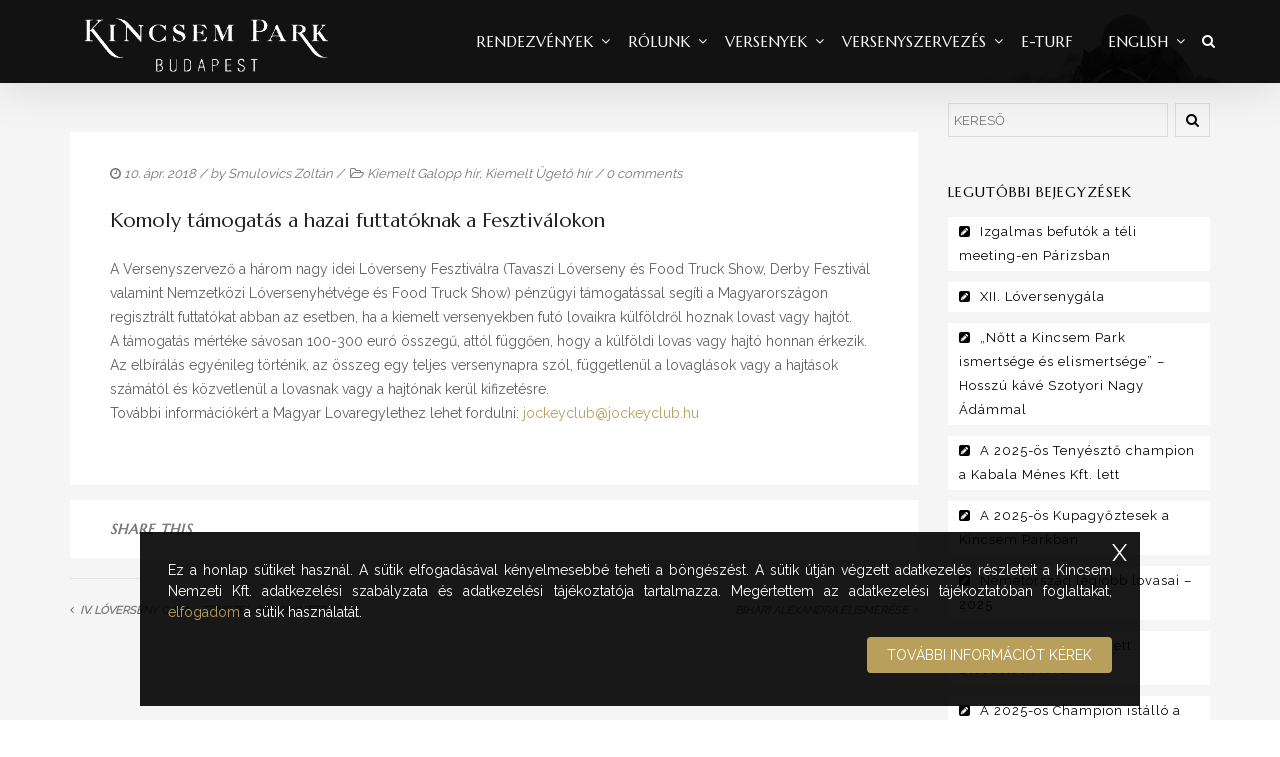

--- FILE ---
content_type: text/html; charset=UTF-8
request_url: https://kincsempark.hu/2018/04/10/komoly-tamogatas-a-hazai-futtatoknak-a-fesztivalokon/
body_size: 20480
content:
<!DOCTYPE html>
<!--[if lt IE 7]>      <html class="no-js lt-ie9 lt-ie8 lt-ie7" lang="hu"> <![endif]-->
<!--[if IE 7]>         <html class="no-js lt-ie9 lt-ie8" lang="hu"> <![endif]-->
<!--[if IE 8]>         <html class="no-js lt-ie9" lang="hu"> <![endif]-->
<!--[if gt IE 8]><!--> <html class="no-js" lang="hu"> <!--<![endif]-->
<head>
<meta charset="UTF-8">
<meta name="viewport" content="width=device-width, initial-scale=1">
<meta http-equiv="X-UA-Compatible" content="IE=edge">
<title>Komoly támogatás a hazai futtatóknak a Fesztiválokon &#8211; Kincsem Park</title>
<meta name='robots' content='max-image-preview:large' />
<link rel='dns-prefetch' href='//fonts.googleapis.com' />
<link rel='preconnect' href='https://fonts.gstatic.com' crossorigin />
<link rel="alternate" type="application/rss+xml" title="Kincsem Park &raquo; hírcsatorna" href="https://kincsempark.hu/feed/" />
<script type="text/javascript">
/* <![CDATA[ */
window._wpemojiSettings = {"baseUrl":"https:\/\/s.w.org\/images\/core\/emoji\/14.0.0\/72x72\/","ext":".png","svgUrl":"https:\/\/s.w.org\/images\/core\/emoji\/14.0.0\/svg\/","svgExt":".svg","source":{"concatemoji":"https:\/\/kincsempark.hu\/wp-includes\/js\/wp-emoji-release.min.js?ver=6.4.4"}};
/*! This file is auto-generated */
!function(i,n){var o,s,e;function c(e){try{var t={supportTests:e,timestamp:(new Date).valueOf()};sessionStorage.setItem(o,JSON.stringify(t))}catch(e){}}function p(e,t,n){e.clearRect(0,0,e.canvas.width,e.canvas.height),e.fillText(t,0,0);var t=new Uint32Array(e.getImageData(0,0,e.canvas.width,e.canvas.height).data),r=(e.clearRect(0,0,e.canvas.width,e.canvas.height),e.fillText(n,0,0),new Uint32Array(e.getImageData(0,0,e.canvas.width,e.canvas.height).data));return t.every(function(e,t){return e===r[t]})}function u(e,t,n){switch(t){case"flag":return n(e,"\ud83c\udff3\ufe0f\u200d\u26a7\ufe0f","\ud83c\udff3\ufe0f\u200b\u26a7\ufe0f")?!1:!n(e,"\ud83c\uddfa\ud83c\uddf3","\ud83c\uddfa\u200b\ud83c\uddf3")&&!n(e,"\ud83c\udff4\udb40\udc67\udb40\udc62\udb40\udc65\udb40\udc6e\udb40\udc67\udb40\udc7f","\ud83c\udff4\u200b\udb40\udc67\u200b\udb40\udc62\u200b\udb40\udc65\u200b\udb40\udc6e\u200b\udb40\udc67\u200b\udb40\udc7f");case"emoji":return!n(e,"\ud83e\udef1\ud83c\udffb\u200d\ud83e\udef2\ud83c\udfff","\ud83e\udef1\ud83c\udffb\u200b\ud83e\udef2\ud83c\udfff")}return!1}function f(e,t,n){var r="undefined"!=typeof WorkerGlobalScope&&self instanceof WorkerGlobalScope?new OffscreenCanvas(300,150):i.createElement("canvas"),a=r.getContext("2d",{willReadFrequently:!0}),o=(a.textBaseline="top",a.font="600 32px Arial",{});return e.forEach(function(e){o[e]=t(a,e,n)}),o}function t(e){var t=i.createElement("script");t.src=e,t.defer=!0,i.head.appendChild(t)}"undefined"!=typeof Promise&&(o="wpEmojiSettingsSupports",s=["flag","emoji"],n.supports={everything:!0,everythingExceptFlag:!0},e=new Promise(function(e){i.addEventListener("DOMContentLoaded",e,{once:!0})}),new Promise(function(t){var n=function(){try{var e=JSON.parse(sessionStorage.getItem(o));if("object"==typeof e&&"number"==typeof e.timestamp&&(new Date).valueOf()<e.timestamp+604800&&"object"==typeof e.supportTests)return e.supportTests}catch(e){}return null}();if(!n){if("undefined"!=typeof Worker&&"undefined"!=typeof OffscreenCanvas&&"undefined"!=typeof URL&&URL.createObjectURL&&"undefined"!=typeof Blob)try{var e="postMessage("+f.toString()+"("+[JSON.stringify(s),u.toString(),p.toString()].join(",")+"));",r=new Blob([e],{type:"text/javascript"}),a=new Worker(URL.createObjectURL(r),{name:"wpTestEmojiSupports"});return void(a.onmessage=function(e){c(n=e.data),a.terminate(),t(n)})}catch(e){}c(n=f(s,u,p))}t(n)}).then(function(e){for(var t in e)n.supports[t]=e[t],n.supports.everything=n.supports.everything&&n.supports[t],"flag"!==t&&(n.supports.everythingExceptFlag=n.supports.everythingExceptFlag&&n.supports[t]);n.supports.everythingExceptFlag=n.supports.everythingExceptFlag&&!n.supports.flag,n.DOMReady=!1,n.readyCallback=function(){n.DOMReady=!0}}).then(function(){return e}).then(function(){var e;n.supports.everything||(n.readyCallback(),(e=n.source||{}).concatemoji?t(e.concatemoji):e.wpemoji&&e.twemoji&&(t(e.twemoji),t(e.wpemoji)))}))}((window,document),window._wpemojiSettings);
/* ]]> */
</script>
<style id='wp-emoji-styles-inline-css' type='text/css'>

	img.wp-smiley, img.emoji {
		display: inline !important;
		border: none !important;
		box-shadow: none !important;
		height: 1em !important;
		width: 1em !important;
		margin: 0 0.07em !important;
		vertical-align: -0.1em !important;
		background: none !important;
		padding: 0 !important;
	}
</style>
<link rel='stylesheet' id='wp-block-library-css' href='https://kincsempark.hu/wp-includes/css/dist/block-library/style.min.css?ver=6.4.4' type='text/css' media='all' />
<style id='wp-block-library-theme-inline-css' type='text/css'>
.wp-block-audio figcaption{color:#555;font-size:13px;text-align:center}.is-dark-theme .wp-block-audio figcaption{color:hsla(0,0%,100%,.65)}.wp-block-audio{margin:0 0 1em}.wp-block-code{border:1px solid #ccc;border-radius:4px;font-family:Menlo,Consolas,monaco,monospace;padding:.8em 1em}.wp-block-embed figcaption{color:#555;font-size:13px;text-align:center}.is-dark-theme .wp-block-embed figcaption{color:hsla(0,0%,100%,.65)}.wp-block-embed{margin:0 0 1em}.blocks-gallery-caption{color:#555;font-size:13px;text-align:center}.is-dark-theme .blocks-gallery-caption{color:hsla(0,0%,100%,.65)}.wp-block-image figcaption{color:#555;font-size:13px;text-align:center}.is-dark-theme .wp-block-image figcaption{color:hsla(0,0%,100%,.65)}.wp-block-image{margin:0 0 1em}.wp-block-pullquote{border-bottom:4px solid;border-top:4px solid;color:currentColor;margin-bottom:1.75em}.wp-block-pullquote cite,.wp-block-pullquote footer,.wp-block-pullquote__citation{color:currentColor;font-size:.8125em;font-style:normal;text-transform:uppercase}.wp-block-quote{border-left:.25em solid;margin:0 0 1.75em;padding-left:1em}.wp-block-quote cite,.wp-block-quote footer{color:currentColor;font-size:.8125em;font-style:normal;position:relative}.wp-block-quote.has-text-align-right{border-left:none;border-right:.25em solid;padding-left:0;padding-right:1em}.wp-block-quote.has-text-align-center{border:none;padding-left:0}.wp-block-quote.is-large,.wp-block-quote.is-style-large,.wp-block-quote.is-style-plain{border:none}.wp-block-search .wp-block-search__label{font-weight:700}.wp-block-search__button{border:1px solid #ccc;padding:.375em .625em}:where(.wp-block-group.has-background){padding:1.25em 2.375em}.wp-block-separator.has-css-opacity{opacity:.4}.wp-block-separator{border:none;border-bottom:2px solid;margin-left:auto;margin-right:auto}.wp-block-separator.has-alpha-channel-opacity{opacity:1}.wp-block-separator:not(.is-style-wide):not(.is-style-dots){width:100px}.wp-block-separator.has-background:not(.is-style-dots){border-bottom:none;height:1px}.wp-block-separator.has-background:not(.is-style-wide):not(.is-style-dots){height:2px}.wp-block-table{margin:0 0 1em}.wp-block-table td,.wp-block-table th{word-break:normal}.wp-block-table figcaption{color:#555;font-size:13px;text-align:center}.is-dark-theme .wp-block-table figcaption{color:hsla(0,0%,100%,.65)}.wp-block-video figcaption{color:#555;font-size:13px;text-align:center}.is-dark-theme .wp-block-video figcaption{color:hsla(0,0%,100%,.65)}.wp-block-video{margin:0 0 1em}.wp-block-template-part.has-background{margin-bottom:0;margin-top:0;padding:1.25em 2.375em}
</style>
<style id='classic-theme-styles-inline-css' type='text/css'>
/*! This file is auto-generated */
.wp-block-button__link{color:#fff;background-color:#32373c;border-radius:9999px;box-shadow:none;text-decoration:none;padding:calc(.667em + 2px) calc(1.333em + 2px);font-size:1.125em}.wp-block-file__button{background:#32373c;color:#fff;text-decoration:none}
</style>
<style id='global-styles-inline-css' type='text/css'>
body{--wp--preset--color--black: #000000;--wp--preset--color--cyan-bluish-gray: #abb8c3;--wp--preset--color--white: #FFF;--wp--preset--color--pale-pink: #f78da7;--wp--preset--color--vivid-red: #cf2e2e;--wp--preset--color--luminous-vivid-orange: #ff6900;--wp--preset--color--luminous-vivid-amber: #fcb900;--wp--preset--color--light-green-cyan: #7bdcb5;--wp--preset--color--vivid-green-cyan: #00d084;--wp--preset--color--pale-cyan-blue: #8ed1fc;--wp--preset--color--vivid-cyan-blue: #0693e3;--wp--preset--color--vivid-purple: #9b51e0;--wp--preset--color--gold: #B89F5C;--wp--preset--color--dark-gray: #111;--wp--preset--color--light-gray: #767676;--wp--preset--gradient--vivid-cyan-blue-to-vivid-purple: linear-gradient(135deg,rgba(6,147,227,1) 0%,rgb(155,81,224) 100%);--wp--preset--gradient--light-green-cyan-to-vivid-green-cyan: linear-gradient(135deg,rgb(122,220,180) 0%,rgb(0,208,130) 100%);--wp--preset--gradient--luminous-vivid-amber-to-luminous-vivid-orange: linear-gradient(135deg,rgba(252,185,0,1) 0%,rgba(255,105,0,1) 100%);--wp--preset--gradient--luminous-vivid-orange-to-vivid-red: linear-gradient(135deg,rgba(255,105,0,1) 0%,rgb(207,46,46) 100%);--wp--preset--gradient--very-light-gray-to-cyan-bluish-gray: linear-gradient(135deg,rgb(238,238,238) 0%,rgb(169,184,195) 100%);--wp--preset--gradient--cool-to-warm-spectrum: linear-gradient(135deg,rgb(74,234,220) 0%,rgb(151,120,209) 20%,rgb(207,42,186) 40%,rgb(238,44,130) 60%,rgb(251,105,98) 80%,rgb(254,248,76) 100%);--wp--preset--gradient--blush-light-purple: linear-gradient(135deg,rgb(255,206,236) 0%,rgb(152,150,240) 100%);--wp--preset--gradient--blush-bordeaux: linear-gradient(135deg,rgb(254,205,165) 0%,rgb(254,45,45) 50%,rgb(107,0,62) 100%);--wp--preset--gradient--luminous-dusk: linear-gradient(135deg,rgb(255,203,112) 0%,rgb(199,81,192) 50%,rgb(65,88,208) 100%);--wp--preset--gradient--pale-ocean: linear-gradient(135deg,rgb(255,245,203) 0%,rgb(182,227,212) 50%,rgb(51,167,181) 100%);--wp--preset--gradient--electric-grass: linear-gradient(135deg,rgb(202,248,128) 0%,rgb(113,206,126) 100%);--wp--preset--gradient--midnight: linear-gradient(135deg,rgb(2,3,129) 0%,rgb(40,116,252) 100%);--wp--preset--font-size--small: 13px;--wp--preset--font-size--medium: 20px;--wp--preset--font-size--large: 36px;--wp--preset--font-size--x-large: 42px;--wp--preset--spacing--20: 0.44rem;--wp--preset--spacing--30: 0.67rem;--wp--preset--spacing--40: 1rem;--wp--preset--spacing--50: 1.5rem;--wp--preset--spacing--60: 2.25rem;--wp--preset--spacing--70: 3.38rem;--wp--preset--spacing--80: 5.06rem;--wp--preset--shadow--natural: 6px 6px 9px rgba(0, 0, 0, 0.2);--wp--preset--shadow--deep: 12px 12px 50px rgba(0, 0, 0, 0.4);--wp--preset--shadow--sharp: 6px 6px 0px rgba(0, 0, 0, 0.2);--wp--preset--shadow--outlined: 6px 6px 0px -3px rgba(255, 255, 255, 1), 6px 6px rgba(0, 0, 0, 1);--wp--preset--shadow--crisp: 6px 6px 0px rgba(0, 0, 0, 1);}:where(.is-layout-flex){gap: 0.5em;}:where(.is-layout-grid){gap: 0.5em;}body .is-layout-flow > .alignleft{float: left;margin-inline-start: 0;margin-inline-end: 2em;}body .is-layout-flow > .alignright{float: right;margin-inline-start: 2em;margin-inline-end: 0;}body .is-layout-flow > .aligncenter{margin-left: auto !important;margin-right: auto !important;}body .is-layout-constrained > .alignleft{float: left;margin-inline-start: 0;margin-inline-end: 2em;}body .is-layout-constrained > .alignright{float: right;margin-inline-start: 2em;margin-inline-end: 0;}body .is-layout-constrained > .aligncenter{margin-left: auto !important;margin-right: auto !important;}body .is-layout-constrained > :where(:not(.alignleft):not(.alignright):not(.alignfull)){max-width: var(--wp--style--global--content-size);margin-left: auto !important;margin-right: auto !important;}body .is-layout-constrained > .alignwide{max-width: var(--wp--style--global--wide-size);}body .is-layout-flex{display: flex;}body .is-layout-flex{flex-wrap: wrap;align-items: center;}body .is-layout-flex > *{margin: 0;}body .is-layout-grid{display: grid;}body .is-layout-grid > *{margin: 0;}:where(.wp-block-columns.is-layout-flex){gap: 2em;}:where(.wp-block-columns.is-layout-grid){gap: 2em;}:where(.wp-block-post-template.is-layout-flex){gap: 1.25em;}:where(.wp-block-post-template.is-layout-grid){gap: 1.25em;}.has-black-color{color: var(--wp--preset--color--black) !important;}.has-cyan-bluish-gray-color{color: var(--wp--preset--color--cyan-bluish-gray) !important;}.has-white-color{color: var(--wp--preset--color--white) !important;}.has-pale-pink-color{color: var(--wp--preset--color--pale-pink) !important;}.has-vivid-red-color{color: var(--wp--preset--color--vivid-red) !important;}.has-luminous-vivid-orange-color{color: var(--wp--preset--color--luminous-vivid-orange) !important;}.has-luminous-vivid-amber-color{color: var(--wp--preset--color--luminous-vivid-amber) !important;}.has-light-green-cyan-color{color: var(--wp--preset--color--light-green-cyan) !important;}.has-vivid-green-cyan-color{color: var(--wp--preset--color--vivid-green-cyan) !important;}.has-pale-cyan-blue-color{color: var(--wp--preset--color--pale-cyan-blue) !important;}.has-vivid-cyan-blue-color{color: var(--wp--preset--color--vivid-cyan-blue) !important;}.has-vivid-purple-color{color: var(--wp--preset--color--vivid-purple) !important;}.has-black-background-color{background-color: var(--wp--preset--color--black) !important;}.has-cyan-bluish-gray-background-color{background-color: var(--wp--preset--color--cyan-bluish-gray) !important;}.has-white-background-color{background-color: var(--wp--preset--color--white) !important;}.has-pale-pink-background-color{background-color: var(--wp--preset--color--pale-pink) !important;}.has-vivid-red-background-color{background-color: var(--wp--preset--color--vivid-red) !important;}.has-luminous-vivid-orange-background-color{background-color: var(--wp--preset--color--luminous-vivid-orange) !important;}.has-luminous-vivid-amber-background-color{background-color: var(--wp--preset--color--luminous-vivid-amber) !important;}.has-light-green-cyan-background-color{background-color: var(--wp--preset--color--light-green-cyan) !important;}.has-vivid-green-cyan-background-color{background-color: var(--wp--preset--color--vivid-green-cyan) !important;}.has-pale-cyan-blue-background-color{background-color: var(--wp--preset--color--pale-cyan-blue) !important;}.has-vivid-cyan-blue-background-color{background-color: var(--wp--preset--color--vivid-cyan-blue) !important;}.has-vivid-purple-background-color{background-color: var(--wp--preset--color--vivid-purple) !important;}.has-black-border-color{border-color: var(--wp--preset--color--black) !important;}.has-cyan-bluish-gray-border-color{border-color: var(--wp--preset--color--cyan-bluish-gray) !important;}.has-white-border-color{border-color: var(--wp--preset--color--white) !important;}.has-pale-pink-border-color{border-color: var(--wp--preset--color--pale-pink) !important;}.has-vivid-red-border-color{border-color: var(--wp--preset--color--vivid-red) !important;}.has-luminous-vivid-orange-border-color{border-color: var(--wp--preset--color--luminous-vivid-orange) !important;}.has-luminous-vivid-amber-border-color{border-color: var(--wp--preset--color--luminous-vivid-amber) !important;}.has-light-green-cyan-border-color{border-color: var(--wp--preset--color--light-green-cyan) !important;}.has-vivid-green-cyan-border-color{border-color: var(--wp--preset--color--vivid-green-cyan) !important;}.has-pale-cyan-blue-border-color{border-color: var(--wp--preset--color--pale-cyan-blue) !important;}.has-vivid-cyan-blue-border-color{border-color: var(--wp--preset--color--vivid-cyan-blue) !important;}.has-vivid-purple-border-color{border-color: var(--wp--preset--color--vivid-purple) !important;}.has-vivid-cyan-blue-to-vivid-purple-gradient-background{background: var(--wp--preset--gradient--vivid-cyan-blue-to-vivid-purple) !important;}.has-light-green-cyan-to-vivid-green-cyan-gradient-background{background: var(--wp--preset--gradient--light-green-cyan-to-vivid-green-cyan) !important;}.has-luminous-vivid-amber-to-luminous-vivid-orange-gradient-background{background: var(--wp--preset--gradient--luminous-vivid-amber-to-luminous-vivid-orange) !important;}.has-luminous-vivid-orange-to-vivid-red-gradient-background{background: var(--wp--preset--gradient--luminous-vivid-orange-to-vivid-red) !important;}.has-very-light-gray-to-cyan-bluish-gray-gradient-background{background: var(--wp--preset--gradient--very-light-gray-to-cyan-bluish-gray) !important;}.has-cool-to-warm-spectrum-gradient-background{background: var(--wp--preset--gradient--cool-to-warm-spectrum) !important;}.has-blush-light-purple-gradient-background{background: var(--wp--preset--gradient--blush-light-purple) !important;}.has-blush-bordeaux-gradient-background{background: var(--wp--preset--gradient--blush-bordeaux) !important;}.has-luminous-dusk-gradient-background{background: var(--wp--preset--gradient--luminous-dusk) !important;}.has-pale-ocean-gradient-background{background: var(--wp--preset--gradient--pale-ocean) !important;}.has-electric-grass-gradient-background{background: var(--wp--preset--gradient--electric-grass) !important;}.has-midnight-gradient-background{background: var(--wp--preset--gradient--midnight) !important;}.has-small-font-size{font-size: var(--wp--preset--font-size--small) !important;}.has-medium-font-size{font-size: var(--wp--preset--font-size--medium) !important;}.has-large-font-size{font-size: var(--wp--preset--font-size--large) !important;}.has-x-large-font-size{font-size: var(--wp--preset--font-size--x-large) !important;}
.wp-block-navigation a:where(:not(.wp-element-button)){color: inherit;}
:where(.wp-block-post-template.is-layout-flex){gap: 1.25em;}:where(.wp-block-post-template.is-layout-grid){gap: 1.25em;}
:where(.wp-block-columns.is-layout-flex){gap: 2em;}:where(.wp-block-columns.is-layout-grid){gap: 2em;}
.wp-block-pullquote{font-size: 1.5em;line-height: 1.6;}
</style>
<link rel='stylesheet' id='redux-extendify-styles-css' href='https://kincsempark.hu/wp-content/plugins/redux-framework/redux-core/assets/css/extendify-utilities.css?ver=4.4.11' type='text/css' media='all' />
<link rel='stylesheet' id='google-fonts-css' href='https://fonts.googleapis.com/css2?family=Montserrat%3Awght%40400%3B700&#038;display=swap&#038;ver=6.4.4' type='text/css' media='all' />
<link rel='stylesheet' id='dashicons-css' href='https://kincsempark.hu/wp-includes/css/dashicons.min.css?ver=6.4.4' type='text/css' media='all' />
<link rel='stylesheet' id='post-views-counter-frontend-css' href='https://kincsempark.hu/wp-content/plugins/post-views-counter/css/frontend.min.css?ver=1.4.3' type='text/css' media='all' />
<link rel='stylesheet' id='horseclub-css' href='https://kincsempark.hu/wp-content/themes/horseclub/style.css?ver=6.4.4' type='text/css' media='all' />
<link rel='stylesheet' id='child-styles-css' href='https://kincsempark.hu/wp-content/themes/horseclub-child/style.css?ver=0.1.0' type='text/css' media='all' />
<link rel='stylesheet' id='mm-compiled-options-mobmenu-css' href='https://kincsempark.hu/wp-content/uploads/dynamic-mobmenu.css?ver=2.8.4-556' type='text/css' media='all' />
<link rel='stylesheet' id='mm-google-webfont-dosis-css' href='//fonts.googleapis.com/css?family=Dosis%3Ainherit%2C400&#038;subset=latin%2Clatin-ext&#038;ver=6.4.4' type='text/css' media='all' />
<link rel='stylesheet' id='horseclub_bootstrap-css' href='https://kincsempark.hu/wp-content/themes/horseclub/assets/css/bootstrap.css' type='text/css' media='all' />
<link rel='stylesheet' id='horseclub_theme-css' href='https://kincsempark.hu/wp-content/themes/horseclub/assets/css/horseclub.css?ver=1.0' type='text/css' media='all' />
<link rel='stylesheet' id='horsclub_child-css' href='https://kincsempark.hu/wp-content/themes/horseclub-child/style.css' type='text/css' media='all' />
<link rel='stylesheet' id='horseclub_theme-custom-css' href='https://kincsempark.hu/wp-content/themes/horseclub-child/custom-skin.css' type='text/css' media='all' />
<link rel='stylesheet' id='cssmobmenu-icons-css' href='https://kincsempark.hu/wp-content/plugins/mobile-menu/includes/css/mobmenu-icons.css?ver=6.4.4' type='text/css' media='all' />
<link rel='stylesheet' id='cssmobmenu-css' href='https://kincsempark.hu/wp-content/plugins/mobile-menu/includes/css/mobmenu.css?ver=2.8.4' type='text/css' media='all' />
<link rel="preload" as="style" href="https://fonts.googleapis.com/css?family=Marcellus:400%7CRaleway:400&#038;subset=latin&#038;display=swap&#038;ver=1723319932" /><link rel="stylesheet" href="https://fonts.googleapis.com/css?family=Marcellus:400%7CRaleway:400&#038;subset=latin&#038;display=swap&#038;ver=1723319932" media="print" onload="this.media='all'"><noscript><link rel="stylesheet" href="https://fonts.googleapis.com/css?family=Marcellus:400%7CRaleway:400&#038;subset=latin&#038;display=swap&#038;ver=1723319932" /></noscript><link rel='stylesheet' id='horseclub-style-css' href='https://kincsempark.hu/wp-content/themes/horseclub-child/style.css?ver=6.4.4' type='text/css' media='all' />
<style id='horseclub-style-inline-css' type='text/css'>
#logo {margin-top:0px;}.topclass.topclass-shrink #logo #uplogo img {margin-top:6px;}#logo {padding-bottom:0px;}#logo {margin-left:0px;}.normal.light .topclass{background:rgba(0, 0, 0, 0.6) !important;}@media (min-width: 1025px) {.topclass{background-image:url(https://kincsempark.hu/wp-content/uploads/2015/12/headhc.jpg) !important}}.sf-menu ul, #up_topbar #nav-main ul > li.up-megamenu > ul.sf-dropdown-menu, #up_topbar .widget_shopping_cart_content {background-color: !important;}#logo {margin-right:0px;}.topclass{background-color:#2A2A2A!important;}.normal .topclass.topclass-shrink {background:rgba(0, 0, 0, 0.8) !important;}.topbarmenu ul li.menu_icon a i {font-size:15px;}#nav-main, .search_menu, .shop_icon, .popup_menuo {margin-top:0px;}#nav-main ul.sf-menu li.current_page_item>a {color:#B89F5C !important;}.topclass-shrink #nav-main ul.sf-menu a {color: !important;}.topclass.topclass-shrink #nav-main, .topclass.topclass-shrink .shop_icon, .topclass.topclass-shrink .search_menu, .topclass.topclass-shrink .popup_menuo {margin-top:0px;}.top-bar-section {background:#222222;}.topbarmenu ul li {margin-right:15px;}ul.sf-dropdown-menu{margin-top:0px !important;}.megabg_2 ul {background-image:url(https://kincsempark.hu/wp-content/uploads/2015/11/layouts2.jpg) !important; }.spinner,.spinner.sp_2>div,.cube1,.cube2,.spinner.sp_4>div{background-color:#2A2A2A;}.topbarmenu ul li {font-family:Marcellus;}.mobileclass {background:#000000    ;}.search_menu i,.shop_icon a, .search_menu i {color:#FFFFFF !important;}.nav-trigger-case .up-menu-icon i {color:#FFFFFF !important;}#toggle-menu span {background:#FFFFFF !important;} @media (max-width: 1025px) {#logo .up-logo {display: none;} #logo .retina-logo {display: block;}}h3,.text.space{letter-spacing: 2px;}
</style>
<script type="text/javascript" src="https://kincsempark.hu/wp-includes/js/jquery/jquery.min.js?ver=3.7.1" id="jquery-core-js"></script>
<script type="text/javascript" src="https://kincsempark.hu/wp-includes/js/jquery/jquery-migrate.min.js?ver=3.4.1" id="jquery-migrate-js"></script>
<script type="text/javascript" src="https://kincsempark.hu/wp-content/plugins/revslider/public/assets/js/rbtools.min.js?ver=6.6.14" async id="tp-tools-js"></script>
<script type="text/javascript" src="https://kincsempark.hu/wp-content/plugins/revslider/public/assets/js/rs6.min.js?ver=6.6.14" async id="revmin-js"></script>
<script type="text/javascript" src="https://kincsempark.hu/wp-content/plugins/mobile-menu/includes/js/mobmenu.js?ver=2.8.4" id="mobmenujs-js"></script>
<link rel="https://api.w.org/" href="https://kincsempark.hu/wp-json/" /><link rel="alternate" type="application/json" href="https://kincsempark.hu/wp-json/wp/v2/posts/16105" /><link rel="EditURI" type="application/rsd+xml" title="RSD" href="https://kincsempark.hu/xmlrpc.php?rsd" />
<meta name="generator" content="WordPress 6.4.4" />
<link rel="canonical" href="https://kincsempark.hu/2018/04/10/komoly-tamogatas-a-hazai-futtatoknak-a-fesztivalokon/" />
<link rel='shortlink' href='https://kincsempark.hu/?p=16105' />
<link rel="alternate" type="application/json+oembed" href="https://kincsempark.hu/wp-json/oembed/1.0/embed?url=https%3A%2F%2Fkincsempark.hu%2F2018%2F04%2F10%2Fkomoly-tamogatas-a-hazai-futtatoknak-a-fesztivalokon%2F" />
<meta name="generator" content="Redux 4.4.11" />    <!-- Google tag (gtag.js) -->
    <script async src="https://kincsempark.hu/wp-content/plugins/smart-cookie-kit/res/empty.js" data-blocked="https://www.googletagmanager.com/gtag/js?id=G-DMYQP8D5KH" data-sck_type="2" data-sck_unlock="statistics" data-sck_ref="Google Analytics GTAG" data-sck_index="1" class="BlockedBySmartCookieKit"></script>
    <script>
    (function(a,c,b){if(typeof module!=="undefined"&&module.exports){module.exports=b()}else{if(typeof define==="function"&&define.amd){define(b)}else{c[a]=b()}}})("Fingerprint",this,function(){var a=function(b){var c,d;c=Array.prototype.forEach;d=Array.prototype.map;this.each=function(k,j,h){if(k===null){return}if(c&&k.forEach===c){k.forEach(j,h)}else{if(k.length===+k.length){for(var g=0,e=k.length;g<e;g++){if(j.call(h,k[g],g,k)==={}){return}}}else{for(var f in k){if(k.hasOwnProperty(f)){if(j.call(h,k[f],f,k)==={}){return}}}}}};this.map=function(h,g,f){var e=[];if(h==null){return e}if(d&&h.map===d){return h.map(g,f)}this.each(h,function(k,i,j){e[e.length]=g.call(f,k,i,j)});return e};if(typeof b=="object"){this.hasher=b.hasher;this.screen_resolution=b.screen_resolution;this.screen_orientation=b.screen_orientation;this.canvas=b.canvas;this.ie_activex=b.ie_activex}else{if(typeof b=="function"){this.hasher=b}}};a.prototype={get:function(){var c=[];c.push(navigator.userAgent);c.push(navigator.language);c.push(screen.colorDepth);if(this.screen_resolution){var b=this.getScreenResolution();if(typeof b!=="undefined"){c.push(b.join("x"))}}c.push(new Date().getTimezoneOffset());c.push(this.hasSessionStorage());c.push(this.hasLocalStorage());c.push(this.hasIndexDb());if(document.body){c.push(typeof(document.body.addBehavior))}else{c.push(typeof undefined)}c.push(typeof(window.openDatabase));c.push(navigator.cpuClass);c.push(navigator.platform);c.push(navigator.doNotTrack);c.push(this.getPluginsString());if(this.canvas&&this.isCanvasSupported()){c.push(this.getCanvasFingerprint())}if(this.hasher){return this.hasher(c.join("###"),31)}else{return this.murmurhash3_32_gc(c.join("###"),31)}},murmurhash3_32_gc:function(j,f){var k,l,h,b,e,c,g,d;k=j.length&3;l=j.length-k;h=f;e=3432918353;c=461845907;d=0;while(d<l){g=((j.charCodeAt(d)&255))|((j.charCodeAt(++d)&255)<<8)|((j.charCodeAt(++d)&255)<<16)|((j.charCodeAt(++d)&255)<<24);++d;g=((((g&65535)*e)+((((g>>>16)*e)&65535)<<16)))&4294967295;g=(g<<15)|(g>>>17);g=((((g&65535)*c)+((((g>>>16)*c)&65535)<<16)))&4294967295;h^=g;h=(h<<13)|(h>>>19);b=((((h&65535)*5)+((((h>>>16)*5)&65535)<<16)))&4294967295;h=(((b&65535)+27492)+((((b>>>16)+58964)&65535)<<16))}g=0;switch(k){case 3:g^=(j.charCodeAt(d+2)&255)<<16;case 2:g^=(j.charCodeAt(d+1)&255)<<8;case 1:g^=(j.charCodeAt(d)&255);g=(((g&65535)*e)+((((g>>>16)*e)&65535)<<16))&4294967295;g=(g<<15)|(g>>>17);g=(((g&65535)*c)+((((g>>>16)*c)&65535)<<16))&4294967295;h^=g}h^=j.length;h^=h>>>16;h=(((h&65535)*2246822507)+((((h>>>16)*2246822507)&65535)<<16))&4294967295;h^=h>>>13;h=((((h&65535)*3266489909)+((((h>>>16)*3266489909)&65535)<<16)))&4294967295;h^=h>>>16;return h>>>0},hasLocalStorage:function(){try{return !!window.localStorage}catch(b){return true}},hasSessionStorage:function(){try{return !!window.sessionStorage}catch(b){return true}},hasIndexDb:function(){try{return !!window.indexedDB}catch(b){return true}},isCanvasSupported:function(){var b=document.createElement("canvas");return !!(b.getContext&&b.getContext("2d"))},isIE:function(){if(navigator.appName==="Microsoft Internet Explorer"){return true}else{if(navigator.appName==="Netscape"&&/Trident/.test(navigator.userAgent)){return true}}return false},getPluginsString:function(){if(this.isIE()&&this.ie_activex){return this.getIEPluginsString()}else{return this.getRegularPluginsString()}},getRegularPluginsString:function(){return this.map(navigator.plugins,function(c){var b=this.map(c,function(d){return[d.type,d.suffixes].join("~")}).join(",");return[c.name,c.description,b].join("::")},this).join(";")},getIEPluginsString:function(){if(window.ActiveXObject){var b=["ShockwaveFlash.ShockwaveFlash","AcroPDF.PDF","PDF.PdfCtrl","QuickTime.QuickTime","rmocx.RealPlayer G2 Control","rmocx.RealPlayer G2 Control.1","RealPlayer.RealPlayer(tm) ActiveX Control (32-bit)","RealVideo.RealVideo(tm) ActiveX Control (32-bit)","RealPlayer","SWCtl.SWCtl","WMPlayer.OCX","AgControl.AgControl","Skype.Detection"];return this.map(b,function(c){try{new ActiveXObject(c);return c}catch(d){return null}}).join(";")}else{return""}},getScreenResolution:function(){var b;if(this.screen_orientation){b=(screen.height>screen.width)?[screen.height,screen.width]:[screen.width,screen.height]}else{b=[screen.height,screen.width]}return b},getCanvasFingerprint:function(){var d=document.createElement("canvas");var c=d.getContext("2d");var b="http://valve.github.io";c.textBaseline="top";c.font="14px 'Arial'";c.textBaseline="alphabetic";c.fillStyle="#f60";c.fillRect(125,1,62,20);c.fillStyle="#069";c.fillText(b,2,15);c.fillStyle="rgba(102, 204, 0, 0.7)";c.fillText(b,4,17);return d.toDataURL()}};return a});      window.dataLayer = window.dataLayer || [];
      function gtag(){dataLayer.push(arguments);}
      gtag('js', new Date());
      gtag('config', 'G-DMYQP8D5KH', {"anonymize_ip": true, "client_id":  new Fingerprint().get()});
    </script>
    <meta property="og:title" content="Komoly támogatás a hazai futtatóknak a Fesztiválokon" />
<meta property="og:type" content="article" />
<meta property="og:image" content="http://kincsempark.hu/wp-content/uploads/2017/09/derby.jpg" />
<meta property="og:url" content="https://kincsempark.hu/2018/04/10/komoly-tamogatas-a-hazai-futtatoknak-a-fesztivalokon/" />
<meta property="og:description" content="A Versenyszervező a három nagy idei Lóverseny Fesztiválra (Tavaszi Lóverseny és Food Truck Show, Derby Fesztivál valamint Nemzetközi Lóversenyhétvége és Food Truck Show) pénzügyi támogatással segíti a Magyarországon regisztrált futtatókat abban az esetben, ha a kiemelt versenyekben futó lovaikra külföldről hoznak lovast vagy hajtót. A támogatás mértéke sávosan 100-300 euró összegű, attól függően, hogy a külföldi lovas vagy hajtó honnan érkezik. Az elbírálás egyénileg történik, az összeg egy teljes versenynapra szól, függetlenül a lovaglások vagy a hajtások számától és közvetlenül a lovasnak vagy a hajtónak kerül kifizetésre. További információkért a Magyar Lovaregylethez lehet fordulni: jockeyclub@jockeyclub.hu" />
<meta property="og:site_name" content="Kincsem Park" />

<meta name="generator" content="Powered by WPBakery Page Builder - drag and drop page builder for WordPress."/>
<meta name="generator" content="Powered by Slider Revolution 6.6.14 - responsive, Mobile-Friendly Slider Plugin for WordPress with comfortable drag and drop interface." />
<link rel="icon" href="https://kincsempark.hu/wp-content/uploads/2019/09/kp_logo_32px-01.png" sizes="32x32" />
<link rel="icon" href="https://kincsempark.hu/wp-content/uploads/2019/09/kp_logo_32px-01.png" sizes="192x192" />
<link rel="apple-touch-icon" href="https://kincsempark.hu/wp-content/uploads/2019/09/kp_logo_32px-01.png" />
<meta name="msapplication-TileImage" content="https://kincsempark.hu/wp-content/uploads/2019/09/kp_logo_32px-01.png" />
<script>function setREVStartSize(e){
			//window.requestAnimationFrame(function() {
				window.RSIW = window.RSIW===undefined ? window.innerWidth : window.RSIW;
				window.RSIH = window.RSIH===undefined ? window.innerHeight : window.RSIH;
				try {
					var pw = document.getElementById(e.c).parentNode.offsetWidth,
						newh;
					pw = pw===0 || isNaN(pw) || (e.l=="fullwidth" || e.layout=="fullwidth") ? window.RSIW : pw;
					e.tabw = e.tabw===undefined ? 0 : parseInt(e.tabw);
					e.thumbw = e.thumbw===undefined ? 0 : parseInt(e.thumbw);
					e.tabh = e.tabh===undefined ? 0 : parseInt(e.tabh);
					e.thumbh = e.thumbh===undefined ? 0 : parseInt(e.thumbh);
					e.tabhide = e.tabhide===undefined ? 0 : parseInt(e.tabhide);
					e.thumbhide = e.thumbhide===undefined ? 0 : parseInt(e.thumbhide);
					e.mh = e.mh===undefined || e.mh=="" || e.mh==="auto" ? 0 : parseInt(e.mh,0);
					if(e.layout==="fullscreen" || e.l==="fullscreen")
						newh = Math.max(e.mh,window.RSIH);
					else{
						e.gw = Array.isArray(e.gw) ? e.gw : [e.gw];
						for (var i in e.rl) if (e.gw[i]===undefined || e.gw[i]===0) e.gw[i] = e.gw[i-1];
						e.gh = e.el===undefined || e.el==="" || (Array.isArray(e.el) && e.el.length==0)? e.gh : e.el;
						e.gh = Array.isArray(e.gh) ? e.gh : [e.gh];
						for (var i in e.rl) if (e.gh[i]===undefined || e.gh[i]===0) e.gh[i] = e.gh[i-1];
											
						var nl = new Array(e.rl.length),
							ix = 0,
							sl;
						e.tabw = e.tabhide>=pw ? 0 : e.tabw;
						e.thumbw = e.thumbhide>=pw ? 0 : e.thumbw;
						e.tabh = e.tabhide>=pw ? 0 : e.tabh;
						e.thumbh = e.thumbhide>=pw ? 0 : e.thumbh;
						for (var i in e.rl) nl[i] = e.rl[i]<window.RSIW ? 0 : e.rl[i];
						sl = nl[0];
						for (var i in nl) if (sl>nl[i] && nl[i]>0) { sl = nl[i]; ix=i;}
						var m = pw>(e.gw[ix]+e.tabw+e.thumbw) ? 1 : (pw-(e.tabw+e.thumbw)) / (e.gw[ix]);
						newh =  (e.gh[ix] * m) + (e.tabh + e.thumbh);
					}
					var el = document.getElementById(e.c);
					if (el!==null && el) el.style.height = newh+"px";
					el = document.getElementById(e.c+"_wrapper");
					if (el!==null && el) {
						el.style.height = newh+"px";
						el.style.display = "block";
					}
				} catch(e){
					console.log("Failure at Presize of Slider:" + e)
				}
			//});
		  };</script>
<style id="horseclub_usefulpi-dynamic-css" title="dynamic-css" class="redux-options-output">header #logo a.brand,.logofont{font-family:Marcellus;line-height:40px;font-weight:400;font-style:normal;font-size:32px;}h1{font-family:Marcellus;line-height:50px;font-weight:400;font-style:normal;color:#222222;font-size:40px;}h2{font-family:Marcellus;line-height:43px;font-weight:400;font-style:normal;color:#222222;font-size:35px;}h3{font-family:Marcellus;line-height:30px;font-weight:400;font-style:normal;color:#222222;font-size:20px;}h4{font-family:Marcellus;line-height:25px;font-weight:400;font-style:normal;color:#222222;font-size:20px;}h5{font-family:Marcellus;line-height:24px;font-weight:400;font-style:normal;color:#222222;font-size:17px;}h6{font-family:Marcellus;line-height:20px;font-weight:400;font-style:normal;font-size:15px;}body{font-family:Raleway;line-height:24px;font-weight:400;font-style:normal;color:#5f6263;font-size:14px;}#nav-main ul.sf-menu a{font-family:Marcellus;font-weight:400;font-style:normal;color:#ffffff;font-size:15px;}.nav-inner .up-mobnav, .up-mobile-nav .nav-inner li a,.nav-trigger-case{font-family:Marcellus;line-height:20px;font-weight:400;font-style:normal;font-size:16px;}</style><noscript><style> .wpb_animate_when_almost_visible { opacity: 1; }</style></noscript><style type="text/css">.BlockedBySmartCookieKit{display:none !important;}#SCK .SCK_Banner{display:none;}#SCK .SCK_Banner.visible{display:block;}.BlockedForCookiePreferences{background-color:#f6f6f6;border:1px solid #c9cccb;margin:1em;padding:2em;color:black;}#SCK .SCK_BannerContainer{background-color: rgba(0, 0, 0, 0.9); position:fixed; padding:2em; bottom:1em; height:auto; width:94%; overflow:hidden; left:3%; z-index:99999999; box-shadow:none; box-sizing:border-box;}#SCK #SCK_BannerTextContainer{color:#ffffff;display:block;line-height:1.5em;margin-bottom: 0 !important;text-align: justify;}#SCK #SCK_BannerActions{display:block;line-height:1.2em;margin-top:2em;position:relative;}#SCK #SCK_BannerActionsContainer{display:block;text-align:right;float:right;}#SCK .SCK_Accept{color: #B89F5C !important; border: 0; cursor: pointer;}#SCK .SCK_Accept:hover{color: #B89F5C !important; text-decoration: underline;}#SCK .SCK_Close{float:right;padding:10px 0;margin-right:30px;color:#fff;font-size: 24px;text-decoration: none;top: -15px;position: absolute;}@media(min-width:768px){#SCK #SCK_BannerTextContainer{float:left;margin-bottom: 0 !important;}#SCK #SCK_BannerActions{position:absolute;top: 0;right:2em;}#SCK .SCK_Accept{font: inherit; cursor: pointer;}#SCK .SCK_Accept:hover{text-decoration: underline;}#SCK .SCK_Close{float:none;padding:0;margin-right:0;}}@media(min-width:1000px){#SCK .SCK_BannerContainer{width:1000px;left:50%;margin-left:-500px;}}</style></head>
<body class="post-template-default single single-post postid-16105 single-format-standard wide  button_b komoly-tamogatas-a-hazai-futtatoknak-a-fesztivalokon mob-menu-slideout-over wpb-js-composer js-comp-ver-6.9.0 vc_responsive">
		
<div id="loader" class="white_pre">
  <div id="up_status"> 
  <div class="preloader-img">
    <img src="https://kincsempark.hu/wp-content/uploads/2018/07/Kincsem-tr.png"  alt="Kincsem Park" />   </div>
  
	  
	 
				 <div class="preloader-up">
            <div class="spinner sp_2">
      <div class="rect1"></div>
  <div class="rect2"></div>
  <div class="rect3"></div>
  <div class="rect4"></div>
  <div class="rect5"></div>
            </div>
        </div> 
	   

 	

 	  

  </div>
</div>
<div id="wrapper" class="container">
 
   
 
 <!-- Search Nav Form -->
  <div class="nav-search_form"> <button class="search-nav_x  search-nav-close"></button>
 <form role="search" method="get" id="searchform" action="https://kincsempark.hu/">
   <div class="animform">
        <input type="text" value="" name="s" id="s"  autocomplete="off" placeholder="START TYPING..." />
		 <button class="search-button" id="searchsubmit"><i class="fa fa-search"></i></button>				
    </div>
</form>
</div>
 <header class="normal  dark">

   	

 	 <div id="up_topbar" class="topclass enable_sticky">
 <div class="container">
 <div class="row">
 <div class="col-md-3 topnav-left">
 <div class="topbarmenu clearfix">
 <!-- Logo Start -->
 <div id="logo" class="logocase">
 <a class="brand logofont" href="https://kincsempark.hu/">
  <div id="uplogo">
 <img src="https://kincsempark.hu/wp-content/uploads/2016/11/fejlec_logo_f-1.png" alt="Kincsem Park" class="up-logo  custom_sticky" />
 
  <img src="https://kincsempark.hu/wp-content/uploads/2016/12/fejlec_logo_f_kicsi0.png" class="sticy-logo" alt="Kincsem Park" />   <img src="https://kincsempark.hu/wp-content/uploads/2016/09/kincsem-logo.png" class="retina-logo" alt="Kincsem Park" />  </div>
  </a>                      
 </div> <!-- Close #logo -->
 <!-- close logo span -->
 </div>
 </div>
 <!-- close topnav left -->
 	
    
   <div class="search_menu">
   <a href="#seb" class="navsearch-icon">
 <i class="fa fa-search"></i></a>
 </div>
 
  <div class="topnav-right">
 <div class="topbarmenu clearfix">
 <nav id="nav-main" class="clearfix" role="navigation">
 <div class="menu-main-menu-container"><ul id="menu-main-menu" class="sf-menu"><li id="menu-item-8523" class="menu-item menu-item-type-custom menu-item-object-custom menu-item-has-children menu-item-8523 sf-dropdown"><a title="Rendezvények" href="#" class="dropdown-toggle" aria-haspopup="false">Rendezvények</a>
<ul role="menu" class="sf-dropdown-menu">
	<li id="menu-item-144328" class="menu-item menu-item-type-post_type menu-item-object-page menu-item-144328"><a title="Versenynaptár" href="https://kincsempark.hu/versenynaptar/">Versenynaptár</a></li>
	<li id="menu-item-198277" class="menu-item menu-item-type-post_type menu-item-object-page menu-item-198277"><a title="Ügetőfarsang 2026" href="https://kincsempark.hu/ugetofarsang-2026/">Ügetőfarsang 2026</a></li>
	<li id="menu-item-195504" class="menu-item menu-item-type-post_type menu-item-object-page menu-item-195504"><a title="TIPPMIX Ügetőszilveszter 2025" href="https://kincsempark.hu/tippmix-ugetoszilveszter-2025/">TIPPMIX Ügetőszilveszter 2025</a></li>
	<li id="menu-item-9294" class="menu-item menu-item-type-custom menu-item-object-custom menu-item-has-children menu-item-9294 sf-dropdown"><a title="Korábbi rendezvényeink" href="#">Korábbi rendezvényeink</a>
	<ul role="menu" class="sf-dropdown-menu">
		<li id="menu-item-194217" class="menu-item menu-item-type-post_type menu-item-object-page menu-item-194217"><a title="Kincsem+ TUTI Nemzetközi Agár- és Lóversenyhétvége" href="https://kincsempark.hu/kincsem-tuti-nemzetkozi-agar-es-loversenyhetvege-2/">Kincsem+ TUTI Nemzetközi Agár- és Lóversenyhétvége</a></li>
		<li id="menu-item-192717" class="menu-item menu-item-type-post_type menu-item-object-page menu-item-192717"><a title="Szerencsejáték Zrt. – Derby és Divat Fesztivál 2025" href="https://kincsempark.hu/szerencsejatek-zrt-derby-es-divat-fesztival-2025/">Szerencsejáték Zrt. – Derby és Divat Fesztivál 2025</a></li>
		<li id="menu-item-194218" class="menu-item menu-item-type-post_type menu-item-object-page menu-item-194218"><a title="Kincsem+ Tavaszi Lóverseny és Food Truck Show" href="https://kincsempark.hu/kincsem-tavaszi-loverseny-es-food-truck-show/">Kincsem+ Tavaszi Lóverseny és Food Truck Show</a></li>
		<li id="menu-item-188257" class="menu-item menu-item-type-post_type menu-item-object-page menu-item-188257"><a title="Ügetőszilveszter 2024" href="https://kincsempark.hu/ugetoszilveszter-2024/">Ügetőszilveszter 2024</a></li>
		<li id="menu-item-186651" class="menu-item menu-item-type-post_type menu-item-object-page menu-item-186651"><a title="Kincsem+ TUTI – Nemzetközi Agár-és Lóversenyhétvége" href="https://kincsempark.hu/kincsem-tuti-nemzetkozi-agar-es-loversenyhetvege/">Kincsem+ TUTI – Nemzetközi Agár-és Lóversenyhétvége</a></li>
		<li id="menu-item-182473" class="menu-item menu-item-type-post_type menu-item-object-page menu-item-182473"><a title="Szerencsejáték Zrt. – Derby és Divat Fesztivál 2024" href="https://kincsempark.hu/szerencsejatek-zrt-derby-es-divat-fesztival-2024/">Szerencsejáték Zrt. – Derby és Divat Fesztivál 2024</a></li>
		<li id="menu-item-176174" class="menu-item menu-item-type-post_type menu-item-object-page menu-item-176174"><a title="Kincsem+ Tavaszi Lóverseny és Food Truck Show 2024." href="https://kincsempark.hu/kincsem-tavaszi-loverseny-es-food-truck-show-2024/">Kincsem+ Tavaszi Lóverseny és Food Truck Show 2024.</a></li>
		<li id="menu-item-164524" class="menu-item menu-item-type-post_type menu-item-object-page menu-item-164524"><a title="Ügetőszilveszter 2023" href="https://kincsempark.hu/ugetoszilveszter-2023/">Ügetőszilveszter 2023</a></li>
		<li id="menu-item-156643" class="menu-item menu-item-type-post_type menu-item-object-page menu-item-156643"><a title="Kincsem+ TUTI Nemzetközi Ló- és Agárverseny és Food Truck Show" href="https://kincsempark.hu/kincsem-tuti-nemzetkozi-lo-es-agarverseny-es-food-truck-show/">Kincsem+ TUTI Nemzetközi Ló- és Agárverseny és Food Truck Show</a></li>
		<li id="menu-item-150844" class="menu-item menu-item-type-post_type menu-item-object-page menu-item-150844"><a title="Szerencsejáték Zrt. – Derby és Divat Fesztivál 2023" href="https://kincsempark.hu/szerencsejatek-zrt-derby-es-divat-fesztival-2023/">Szerencsejáték Zrt. – Derby és Divat Fesztivál 2023</a></li>
		<li id="menu-item-148564" class="menu-item menu-item-type-post_type menu-item-object-page menu-item-148564"><a title="Kincsem+ Tavaszi Lóverseny és Food Truck Show 2023." href="https://kincsempark.hu/kincsem-tavaszi-loverseny-es-food-truck-show-2023/">Kincsem+ Tavaszi Lóverseny és Food Truck Show 2023.</a></li>
		<li id="menu-item-137896" class="menu-item menu-item-type-post_type menu-item-object-page menu-item-137896"><a title="Ügetőszilveszter 2022" href="https://kincsempark.hu/ugetoszilveszter-2022/">Ügetőszilveszter 2022</a></li>
		<li id="menu-item-124975" class="menu-item menu-item-type-post_type menu-item-object-page menu-item-124975"><a title="Derby 2022" href="https://kincsempark.hu/derby-2022/">Derby 2022</a></li>
	</ul>
</li>
	<li id="menu-item-5509" class="menu-item menu-item-type-post_type menu-item-object-page menu-item-5509"><a title="Rendezvényszervezés" href="https://kincsempark.hu/rendezvenyszervezes/">Rendezvényszervezés</a></li>
	<li id="menu-item-177631" class="menu-item menu-item-type-post_type menu-item-object-page menu-item-177631"><a title="Hírlevél feliratkozás" href="https://kincsempark.hu/hirlevel-felratkozas/">Hírlevél feliratkozás</a></li>
</ul>
</li>
<li id="menu-item-5512" class="menu-item menu-item-type-custom menu-item-object-custom menu-item-has-children menu-item-5512 sf-dropdown"><a title="Rólunk" href="#" class="dropdown-toggle" aria-haspopup="false">Rólunk</a>
<ul role="menu" class="sf-dropdown-menu">
	<li id="menu-item-12993" class="menu-item menu-item-type-post_type menu-item-object-page menu-item-12993"><a title="Fejlődik a Kincsem Park" href="https://kincsempark.hu/eredmenyeink/">Fejlődik a Kincsem Park</a></li>
	<li id="menu-item-10583" class="menu-item menu-item-type-post_type menu-item-object-page menu-item-has-children menu-item-10583 sf-dropdown"><a title="Park" href="https://kincsempark.hu/park/">Park</a>
	<ul role="menu" class="sf-dropdown-menu">
		<li id="menu-item-9062" class="menu-item menu-item-type-post_type menu-item-object-page menu-item-9062"><a title="Webkamera" href="https://kincsempark.hu/kincsem-park-elo-webkamera-kozvetites/">Webkamera</a></li>
		<li id="menu-item-5518" class="menu-item menu-item-type-post_type menu-item-object-page menu-item-5518"><a title="Galéria" href="https://kincsempark.hu/galeria/">Galéria</a></li>
		<li id="menu-item-6357" class="menu-item menu-item-type-post_type menu-item-object-page menu-item-6357"><a title="Házirend" href="https://kincsempark.hu/hazirend/">Házirend</a></li>
	</ul>
</li>
	<li id="menu-item-5508" class="menu-item menu-item-type-post_type menu-item-object-page menu-item-5508"><a title="Panoráma étterem" href="https://kincsempark.hu/panorama-etterem/">Panoráma étterem</a></li>
	<li id="menu-item-191018" class="menu-item menu-item-type-post_type menu-item-object-page menu-item-191018"><a title="Klubkártya" href="https://kincsempark.hu/klubkartya/">Klubkártya</a></li>
	<li id="menu-item-5527" class="menu-item menu-item-type-post_type menu-item-object-page menu-item-5527"><a title="Linktár" href="https://kincsempark.hu/linkek/">Linktár</a></li>
	<li id="menu-item-5529" class="menu-item menu-item-type-post_type menu-item-object-page menu-item-has-children menu-item-5529 sf-dropdown"><a title="Elérhetőségek" href="https://kincsempark.hu/elerhetosegek/">Elérhetőségek</a>
	<ul role="menu" class="sf-dropdown-menu">
		<li id="menu-item-5520" class="menu-item menu-item-type-post_type menu-item-object-page menu-item-5520"><a title="Sajtó regisztráció" href="https://kincsempark.hu/sajto-regisztracio/">Sajtó regisztráció</a></li>
		<li id="menu-item-5528" class="menu-item menu-item-type-post_type menu-item-object-page menu-item-5528"><a title="Térkép" href="https://kincsempark.hu/terkep/">Térkép</a></li>
	</ul>
</li>
</ul>
</li>
<li id="menu-item-5485" class="menu-item menu-item-type-custom menu-item-object-custom menu-item-has-children menu-item-5485 sf-dropdown"><a title="Versenyek" href="#" class="dropdown-toggle" aria-haspopup="false">Versenyek</a>
<ul role="menu" class="sf-dropdown-menu">
	<li id="menu-item-29005" class="menu-item menu-item-type-post_type menu-item-object-page menu-item-29005"><a title="Élő verseny közvetítés" href="https://kincsempark.hu/elo-verseny-kozvetites/">Élő verseny közvetítés</a></li>
	<li id="menu-item-19859" class="menu-item menu-item-type-post_type menu-item-object-page menu-item-19859"><a title="Lósport" href="https://kincsempark.hu/losport/">Lósport</a></li>
	<li id="menu-item-9537" class="menu-item menu-item-type-custom menu-item-object-custom menu-item-has-children menu-item-9537 sf-dropdown"><a title="Fogadás" href="#">Fogadás</a>
	<ul role="menu" class="sf-dropdown-menu">
		<li id="menu-item-10631" class="menu-item menu-item-type-custom menu-item-object-custom menu-item-10631"><a title="Bet.lovi.hu" href="https://bet.lovi.hu/">Bet.lovi.hu</a></li>
		<li id="menu-item-5521" class="menu-item menu-item-type-custom menu-item-object-custom menu-item-5521"><a title="Lóversenyfogadás" href="http://lovifogadas.hu/">Lóversenyfogadás</a></li>
	</ul>
</li>
	<li id="menu-item-64071" class="menu-item menu-item-type-custom menu-item-object-custom menu-item-64071"><a title="Versenynapok" href="/versenynaptar/">Versenynapok</a></li>
	<li id="menu-item-5487" class="menu-item menu-item-type-post_type menu-item-object-page menu-item-5487"><a title="Versenyprogramok" href="https://kincsempark.hu/versenyprogramok/">Versenyprogramok</a></li>
	<li id="menu-item-5488" class="menu-item menu-item-type-post_type menu-item-object-page menu-item-5488"><a title="Versenyeredmények" href="https://kincsempark.hu/versenyeredmenyek/">Versenyeredmények</a></li>
	<li id="menu-item-5516" class="menu-item menu-item-type-post_type menu-item-object-page menu-item-has-children menu-item-5516 sf-dropdown"><a title="Archív verseny videók" href="https://kincsempark.hu/archiv-verseny-videok/">Archív verseny videók</a>
	<ul role="menu" class="sf-dropdown-menu">
		<li id="menu-item-6127" class="menu-item menu-item-type-post_type menu-item-object-page menu-item-6127"><a title="Galopp verseny videók" href="https://kincsempark.hu/galopp-verseny-videok/">Galopp verseny videók</a></li>
		<li id="menu-item-5514" class="menu-item menu-item-type-post_type menu-item-object-page menu-item-5514"><a title="Ügető verseny videók" href="https://kincsempark.hu/ugeto-verseny-videok/">Ügető verseny videók</a></li>
		<li id="menu-item-6126" class="menu-item menu-item-type-post_type menu-item-object-page menu-item-6126"><a title="Agár verseny videók" href="https://kincsempark.hu/agar-verseny-videok/">Agár verseny videók</a></li>
	</ul>
</li>
	<li id="menu-item-5489" class="menu-item menu-item-type-post_type menu-item-object-page menu-item-5489"><a title="Versenyló futtatás" href="https://kincsempark.hu/versenylo-futtatas/">Versenyló futtatás</a></li>
	<li id="menu-item-17240" class="menu-item menu-item-type-post_type menu-item-object-page menu-item-17240"><a title="Magyar Turf Archívum" href="https://kincsempark.hu/magyar-turf-archivum/">Magyar Turf Archívum</a></li>
</ul>
</li>
<li id="menu-item-5490" class="menu-item menu-item-type-custom menu-item-object-custom menu-item-has-children menu-item-5490 sf-dropdown"><a title="Versenyszervezés" href="#" class="dropdown-toggle" aria-haspopup="false">Versenyszervezés</a>
<ul role="menu" class="sf-dropdown-menu">
	<li id="menu-item-5491" class="menu-item menu-item-type-custom menu-item-object-custom menu-item-has-children menu-item-5491 sf-dropdown"><a title="Galopp" href="#">Galopp</a>
	<ul role="menu" class="sf-dropdown-menu">
		<li id="menu-item-5505" class="menu-item menu-item-type-custom menu-item-object-custom menu-item-5505"><a title="Galopp Adatbázis" href="https://mla.kincsempark.hu/racing-days/gallop/">Galopp Adatbázis</a></li>
		<li id="menu-item-5495" class="menu-item menu-item-type-post_type menu-item-object-page menu-item-5495"><a title="Galopp szakmai információk" href="https://kincsempark.hu/galopp-szakmai-informaciok/">Galopp szakmai információk</a></li>
		<li id="menu-item-6589" class="menu-item menu-item-type-taxonomy menu-item-object-category menu-item-6589"><a title="Galopp L.F.B. határozatok" href="https://kincsempark.hu/category/lfb-galopp/">Galopp L.F.B. határozatok</a></li>
		<li id="menu-item-5493" class="menu-item menu-item-type-post_type menu-item-object-page menu-item-5493"><a title="Galopp szabályzatok" href="https://kincsempark.hu/galopp-szabalyzatok/">Galopp szabályzatok</a></li>
		<li id="menu-item-5492" class="menu-item menu-item-type-post_type menu-item-object-page menu-item-5492"><a title="Galopp nyomtatványok" href="https://kincsempark.hu/galopp-nyomtatvanyok/">Galopp nyomtatványok</a></li>
	</ul>
</li>
	<li id="menu-item-5496" class="menu-item menu-item-type-custom menu-item-object-custom menu-item-has-children menu-item-5496 sf-dropdown"><a title="Ügető" href="#">Ügető</a>
	<ul role="menu" class="sf-dropdown-menu">
		<li id="menu-item-5504" class="menu-item menu-item-type-custom menu-item-object-custom menu-item-5504"><a title="Ügető Adatbázis" href="https://mla.kincsempark.hu/racing-days/trotting/">Ügető Adatbázis</a></li>
		<li id="menu-item-5500" class="menu-item menu-item-type-post_type menu-item-object-page menu-item-5500"><a title="Ügető szakmai információk" href="https://kincsempark.hu/ugeto-szakmai-informaciok/">Ügető szakmai információk</a></li>
		<li id="menu-item-6590" class="menu-item menu-item-type-taxonomy menu-item-object-category menu-item-6590"><a title="Ügető L.F.B. határozatok" href="https://kincsempark.hu/category/lfb-ugeto/">Ügető L.F.B. határozatok</a></li>
		<li id="menu-item-5498" class="menu-item menu-item-type-post_type menu-item-object-page menu-item-5498"><a title="Ügető szabályzatok" href="https://kincsempark.hu/ugeto-szabalyzatok/">Ügető szabályzatok</a></li>
		<li id="menu-item-5497" class="menu-item menu-item-type-post_type menu-item-object-page menu-item-5497"><a title="Ügető nyomtatványok" href="https://kincsempark.hu/ugeto-nyomtatvanyok/">Ügető nyomtatványok</a></li>
	</ul>
</li>
	<li id="menu-item-5501" class="menu-item menu-item-type-custom menu-item-object-custom menu-item-has-children menu-item-5501 sf-dropdown"><a title="Agár" href="#">Agár</a>
	<ul role="menu" class="sf-dropdown-menu">
		<li id="menu-item-31646" class="menu-item menu-item-type-custom menu-item-object-custom menu-item-31646"><a title="Agár Adatbázis" href="https://mla.kincsempark.hu/racing-days/greyhound/">Agár Adatbázis</a></li>
		<li id="menu-item-88346" class="menu-item menu-item-type-post_type menu-item-object-page menu-item-88346"><a title="Agár szakmai információk" href="https://kincsempark.hu/agar-szakmai-informaciok/">Agár szakmai információk</a></li>
		<li id="menu-item-88901" class="menu-item menu-item-type-custom menu-item-object-custom menu-item-88901"><a title="Agár Edzések" href="https://mla.kincsempark.hu/trainings/greyhound/">Agár Edzések</a></li>
		<li id="menu-item-5502" class="menu-item menu-item-type-post_type menu-item-object-page menu-item-5502"><a title="Agár szabályzatok" href="https://kincsempark.hu/agar-szabalyzatok/">Agár szabályzatok</a></li>
		<li id="menu-item-53807" class="menu-item menu-item-type-post_type menu-item-object-page menu-item-53807"><a title="Agár nyomtatványok" href="https://kincsempark.hu/agar-nyomtatvanyok/">Agár nyomtatványok</a></li>
	</ul>
</li>
	<li id="menu-item-191835" class="menu-item menu-item-type-post_type menu-item-object-page menu-item-191835"><a title="Póni" href="https://kincsempark.hu/poni/">Póni</a></li>
	<li id="menu-item-5506" class="menu-item menu-item-type-post_type menu-item-object-page menu-item-5506"><a title="Versenyközegek" href="https://kincsempark.hu/versenykozegek/">Versenyközegek</a></li>
	<li id="menu-item-56205" class="menu-item menu-item-type-custom menu-item-object-custom menu-item-56205"><a title="NEMZETI LÓVERSENY ELSZÁMOLÓ RENDSZER" href="https://nler.kincsempark.hu/">NEMZETI LÓVERSENY ELSZÁMOLÓ RENDSZER</a></li>
</ul>
</li>
<li id="menu-item-28418" class="menu-item menu-item-type-post_type menu-item-object-page menu-item-28418"><a title="E-Turf" href="https://kincsempark.hu/eturf/">E-Turf</a></li>
<li id="menu-item-38444" class="menu-item menu-item-type-custom menu-item-object-custom menu-item-has-children menu-item-38444 sf-dropdown"><a title="English" href="#" class="dropdown-toggle" aria-haspopup="false">English</a>
<ul role="menu" class="sf-dropdown-menu">
	<li id="menu-item-197896" class="menu-item menu-item-type-post_type menu-item-object-page menu-item-197896"><a title="New Year’s Eve" href="https://kincsempark.hu/tippmix-ugetoszilveszter-2025/">New Year’s Eve</a></li>
	<li id="menu-item-38441" class="menu-item menu-item-type-custom menu-item-object-custom menu-item-38441"><a title="Racing information" href="https://kincsempark.hu/english/">Racing information</a></li>
	<li id="menu-item-80714" class="menu-item menu-item-type-custom menu-item-object-custom menu-item-80714"><a title="Kincsem Park - live stream" href="https://video.kincsempark.com/napivideo/stream.php">Kincsem Park &#8211; live stream</a></li>
	<li id="menu-item-22720" class="menu-item menu-item-type-post_type menu-item-object-page menu-item-22720"><a title="Park" href="https://kincsempark.hu/park_en/">Park</a></li>
	<li id="menu-item-22696" class="menu-item menu-item-type-post_type menu-item-object-page menu-item-22696"><a title="Events in Kincsem Park" href="https://kincsempark.hu/events-in-kincsem-park/">Events in Kincsem Park</a></li>
	<li id="menu-item-22741" class="menu-item menu-item-type-post_type menu-item-object-page menu-item-22741"><a title="Panoráma Restaurant" href="https://kincsempark.hu/panorama-restaurant/">Panoráma Restaurant</a></li>
	<li id="menu-item-23116" class="menu-item menu-item-type-post_type menu-item-object-page menu-item-23116"><a title="Own a racehorse in Hungary" href="https://kincsempark.hu/own-a-racehorse-in-hungary/">Own a racehorse in Hungary</a></li>
</ul>
</li>
</ul></div> </nav> 
 </div>
 </div>
 <!-- topnav-right end-->
 </div> 
 <!-- Row end --> 
 </div> 
 <!-- Container end -->
 </div>	 	 
	  <div class="container_mob"> 
  </div> 
 <!--  Mob menu end -->
 </header> 
  
		
<div class="wrap maincontent" role="document">
         <div id="content" class="container">
    <div class="row single-article">
      <div class="main main col-lg-9 col-md-8" role="main">
                  <article class="post-16105 post type-post status-publish format-standard has-post-thumbnail hentry category-galopp category-ugeto">
		  	  
         <div class="blog_data_inner">
	    <header>
		 <div class="datahead">
	<span class="postaut">
	<span class="postdate"><i class="fa fa-clock-o"></i> 10. ápr. 2018</span> / by  <a href="https://kincsempark.hu/author/smulo/" rel="author">Smulovics Zoltán</a>  / 
    </span> &nbsp;<i class="fa fa-folder-open-o"></i> 
     <a href="https://kincsempark.hu/category/galopp/" rel="category tag">Kiemelt Galopp hír</a>, <a href="https://kincsempark.hu/category/ugeto/" rel="category tag">Kiemelt Ügető hír</a>  /                                  
    <span class="postcommentscount">
    0 comments    </span>
</div>
      <h1 class="entry-title"> Komoly támogatás a hazai futtatóknak a Fesztiválokon</h1>
    </header>	
		
 

	     <div class="entry-content">
      <p>A Versenyszervező a három nagy idei Lóverseny Fesztiválra (Tavaszi Lóverseny és Food Truck Show, Derby Fesztivál valamint Nemzetközi Lóversenyhétvége és Food Truck Show) pénzügyi támogatással segíti a Magyarországon regisztrált futtatókat abban az esetben, ha a kiemelt versenyekben futó lovaikra külföldről hoznak lovast vagy hajtót.<br />
A támogatás mértéke sávosan 100-300 euró összegű, attól függően, hogy a külföldi lovas vagy hajtó honnan érkezik. Az elbírálás egyénileg történik, az összeg egy teljes versenynapra szól, függetlenül a lovaglások vagy a hajtások számától és közvetlenül a lovasnak vagy a hajtónak kerül kifizetésre.<br />
További információkért a Magyar Lovaregylethez lehet fordulni: <a href="mailto:jockeyclub@jockeyclub.hu">jockeyclub@jockeyclub.hu</a></p>
	
		    
	</div>
	</div>
	
<div class="blog_data_share">

	
		<div class="post_share">
	  
	  	  
	  </div>
	 

  <div class="datahead">
	<h4>SHARE THIS</h4>
	
</div>

	  


</div>	
 
			
		<hr>
	
					<div class="single-nav">
					<div class="nav-previous"><i class="fa fa-angle-left"></i>&nbsp;&nbsp;<strong><a href="https://kincsempark.hu/2018/04/09/iv-loverseny-gala-tenczel-gabor-interju/" rel="prev">IV. Lóverseny Gála – Tenczel Gábor interjú</a></strong></div>
					<div class="nav-next"><strong><a href="https://kincsempark.hu/2018/04/10/bihari-alexandra-elismerese/" rel="next">Bihari Alexandra elismerése</a></strong>&nbsp;&nbsp;<i class="fa fa-angle-right"></i></div>
				</div>
	 	 
      </article>
</div>

       		<aside class="col-lg-3 col-md-4" role="complementary">
        <div class="sidebar">
       <section class="widget-1 widget-first widget search-4 widget_search"><div class="widget-inner"><form role="search" method="get" id="searchform" class="form-search" action="https://kincsempark.hu/">
  <label class="hide" for="s">Keresés erre:</label>
  <input type="text" value="" name="s" id="s" class="search-query" placeholder="Kereső">
   <button type="submit" id="searchsubmit" class="search-icon"><i class="fa fa-search"></i></button>
</form>

</div></section>
		<section class="widget-2 widget recent-posts-2 widget_recent_entries"><div class="widget-inner">
		<h3>Legutóbbi bejegyzések</h3>
		<ul>
											<li>
					<a href="https://kincsempark.hu/2026/01/24/izgalmas-befutok-a-teli-meeting-en-parizsban/">Izgalmas befutók a téli meeting-en Párizsban</a>
									</li>
											<li>
					<a href="https://kincsempark.hu/2026/01/21/xii-loversenygala/">XII. Lóversenygála</a>
									</li>
											<li>
					<a href="https://kincsempark.hu/2026/01/21/nott-a-kincsem-park-ismertsege-es-elismertsege-hosszu-kave-szotyori-nagy-adammal/">„Nőtt a Kincsem Park ismertsége és elismertsége” – Hosszú kávé Szotyori Nagy Ádámmal</a>
									</li>
											<li>
					<a href="https://kincsempark.hu/2026/01/21/a-2025-os-tenyeszto-champion-a-kabala-menes-kft-lett/">A 2025-ös Tenyésztő champion a Kabala Ménes Kft. lett</a>
									</li>
											<li>
					<a href="https://kincsempark.hu/2026/01/20/a-2025-os-kupagyoztesek-a-kincsem-parkban/">A 2025-ös Kupagyőztesek a Kincsem Parkban</a>
									</li>
											<li>
					<a href="https://kincsempark.hu/2026/01/19/nemetorszag-legjobb-lovasai-2025/">Németország legjobb lovasai – 2025</a>
									</li>
											<li>
					<a href="https://kincsempark.hu/2026/01/19/a-teli-rivieran-a-molett-bloodstock-lovai/">A téli riviérán a Molett Bloodstock lovai</a>
									</li>
											<li>
					<a href="https://kincsempark.hu/2026/01/19/a-2025-os-champion-istallo-a-prolongo-istallo-lett/">A 2025-ös Champion istálló a Prolongo istálló lett</a>
									</li>
											<li>
					<a href="https://kincsempark.hu/2026/01/18/a-2025-os-amatorhajto-champion-takacs-eszter-cseperke-lett/">A 2025-ös Amatőrhajtó champion Takács Eszter Cseperke lett</a>
									</li>
											<li>
					<a href="https://kincsempark.hu/2026/01/17/a-2025-os-segedhajto-champion-dukai-tamas-lett/">A 2025-ös Segédhajtó champion Dukai Tamás lett</a>
									</li>
					</ul>

		</div></section><section class="widget-3 widget categories-2 widget_categories"><div class="widget-inner"><h3>Kategóriák</h3><form action="https://kincsempark.hu" method="get"><label class="screen-reader-text" for="cat">Kategóriák</label><select  name='cat' id='cat' class='postform'>
	<option value='-1'>Kategória kijelölése</option>
	<option class="level-0" value="104">Derby Fesztivál</option>
	<option class="level-0" value="158">E-Turf Magazin</option>
	<option class="level-1" value="161">&nbsp;&nbsp;&nbsp;A nap híre</option>
	<option class="level-1" value="214">&nbsp;&nbsp;&nbsp;Derby</option>
	<option class="level-1" value="217">&nbsp;&nbsp;&nbsp;Elitloppet</option>
	<option class="level-1" value="223">&nbsp;&nbsp;&nbsp;Érdekességek</option>
	<option class="level-1" value="164">&nbsp;&nbsp;&nbsp;Friss hírek</option>
	<option class="level-1" value="173">&nbsp;&nbsp;&nbsp;Hazai agár hírek</option>
	<option class="level-1" value="170">&nbsp;&nbsp;&nbsp;Hazai galopp hírek</option>
	<option class="level-1" value="167">&nbsp;&nbsp;&nbsp;Hazai ügető hírek</option>
	<option class="level-1" value="176">&nbsp;&nbsp;&nbsp;Interjúk-szakcikkek</option>
	<option class="level-1" value="211">&nbsp;&nbsp;&nbsp;Prix d’Amérique</option>
	<option class="level-1" value="179">&nbsp;&nbsp;&nbsp;Videók</option>
	<option class="level-0" value="110">English</option>
	<option class="level-0" value="19">Fogadás</option>
	<option class="level-0" value="202">Fogadói hírlevél</option>
	<option class="level-0" value="116">FoodTruck</option>
	<option class="level-0" value="18">Gyász</option>
	<option class="level-0" value="4">Kiemelt Agár hír</option>
	<option class="level-0" value="30">Kiemelt egyéb hír</option>
	<option class="level-0" value="3">Kiemelt Galopp hír</option>
	<option class="level-0" value="2">Kiemelt Ügető hír</option>
	<option class="level-0" value="31">Korábbi hír</option>
	<option class="level-0" value="23">L.F.B. Galopp</option>
	<option class="level-0" value="24">L.F.B. Ügető</option>
	<option class="level-0" value="220">Liga</option>
	<option class="level-0" value="200">Liga hírek</option>
	<option class="level-0" value="86">Lóverseny Magazin</option>
	<option class="level-0" value="20">Magyarok külföldön</option>
	<option class="level-0" value="27">SZAKMAI Agár</option>
	<option class="level-0" value="25">SZAKMAI Galopp</option>
	<option class="level-0" value="26">SZAKMAI Ügető</option>
	<option class="level-0" value="80">Turf írások</option>
	<option class="level-0" value="208">Ügető Árverés</option>
	<option class="level-0" value="145">Ügetőszilveszter</option>
	<option class="level-0" value="1">Uncategorized @hu</option>
</select>
</form><script type="text/javascript">
/* <![CDATA[ */

(function() {
	var dropdown = document.getElementById( "cat" );
	function onCatChange() {
		if ( dropdown.options[ dropdown.selectedIndex ].value > 0 ) {
			dropdown.parentNode.submit();
		}
	}
	dropdown.onchange = onCatChange;
})();

/* ]]> */
</script>
</div></section><section class="widget-4 widget-last widget archives-2 widget_archive"><div class="widget-inner"><h3>Archívum</h3>		<label class="screen-reader-text" for="archives-dropdown-2">Archívum</label>
		<select id="archives-dropdown-2" name="archive-dropdown">
			
			<option value="">Hónap kijelölése</option>
				<option value='https://kincsempark.hu/2026/01/'> 2026. január </option>
	<option value='https://kincsempark.hu/2025/12/'> 2025. december </option>
	<option value='https://kincsempark.hu/2025/11/'> 2025. november </option>
	<option value='https://kincsempark.hu/2025/10/'> 2025. október </option>
	<option value='https://kincsempark.hu/2025/09/'> 2025. szeptember </option>
	<option value='https://kincsempark.hu/2025/08/'> 2025. augusztus </option>
	<option value='https://kincsempark.hu/2025/07/'> 2025. július </option>
	<option value='https://kincsempark.hu/2025/06/'> 2025. június </option>
	<option value='https://kincsempark.hu/2025/05/'> 2025. május </option>
	<option value='https://kincsempark.hu/2025/04/'> 2025. április </option>
	<option value='https://kincsempark.hu/2025/03/'> 2025. március </option>
	<option value='https://kincsempark.hu/2025/02/'> 2025. február </option>
	<option value='https://kincsempark.hu/2025/01/'> 2025. január </option>
	<option value='https://kincsempark.hu/2024/12/'> 2024. december </option>
	<option value='https://kincsempark.hu/2024/11/'> 2024. november </option>
	<option value='https://kincsempark.hu/2024/10/'> 2024. október </option>
	<option value='https://kincsempark.hu/2024/09/'> 2024. szeptember </option>
	<option value='https://kincsempark.hu/2024/08/'> 2024. augusztus </option>
	<option value='https://kincsempark.hu/2024/07/'> 2024. július </option>
	<option value='https://kincsempark.hu/2024/06/'> 2024. június </option>
	<option value='https://kincsempark.hu/2024/05/'> 2024. május </option>
	<option value='https://kincsempark.hu/2024/04/'> 2024. április </option>
	<option value='https://kincsempark.hu/2024/03/'> 2024. március </option>
	<option value='https://kincsempark.hu/2024/02/'> 2024. február </option>
	<option value='https://kincsempark.hu/2024/01/'> 2024. január </option>
	<option value='https://kincsempark.hu/2023/12/'> 2023. december </option>
	<option value='https://kincsempark.hu/2023/11/'> 2023. november </option>
	<option value='https://kincsempark.hu/2023/10/'> 2023. október </option>
	<option value='https://kincsempark.hu/2023/09/'> 2023. szeptember </option>
	<option value='https://kincsempark.hu/2023/08/'> 2023. augusztus </option>
	<option value='https://kincsempark.hu/2023/07/'> 2023. július </option>
	<option value='https://kincsempark.hu/2023/06/'> 2023. június </option>
	<option value='https://kincsempark.hu/2023/05/'> 2023. május </option>
	<option value='https://kincsempark.hu/2023/04/'> 2023. április </option>
	<option value='https://kincsempark.hu/2023/03/'> 2023. március </option>
	<option value='https://kincsempark.hu/2023/02/'> 2023. február </option>
	<option value='https://kincsempark.hu/2023/01/'> 2023. január </option>
	<option value='https://kincsempark.hu/2022/12/'> 2022. december </option>
	<option value='https://kincsempark.hu/2022/11/'> 2022. november </option>
	<option value='https://kincsempark.hu/2022/10/'> 2022. október </option>
	<option value='https://kincsempark.hu/2022/09/'> 2022. szeptember </option>
	<option value='https://kincsempark.hu/2022/08/'> 2022. augusztus </option>
	<option value='https://kincsempark.hu/2022/07/'> 2022. július </option>
	<option value='https://kincsempark.hu/2022/06/'> 2022. június </option>
	<option value='https://kincsempark.hu/2022/05/'> 2022. május </option>
	<option value='https://kincsempark.hu/2022/04/'> 2022. április </option>
	<option value='https://kincsempark.hu/2022/03/'> 2022. március </option>
	<option value='https://kincsempark.hu/2022/02/'> 2022. február </option>
	<option value='https://kincsempark.hu/2022/01/'> 2022. január </option>
	<option value='https://kincsempark.hu/2021/12/'> 2021. december </option>
	<option value='https://kincsempark.hu/2021/11/'> 2021. november </option>
	<option value='https://kincsempark.hu/2021/10/'> 2021. október </option>
	<option value='https://kincsempark.hu/2021/09/'> 2021. szeptember </option>
	<option value='https://kincsempark.hu/2021/08/'> 2021. augusztus </option>
	<option value='https://kincsempark.hu/2021/07/'> 2021. július </option>
	<option value='https://kincsempark.hu/2021/06/'> 2021. június </option>
	<option value='https://kincsempark.hu/2021/05/'> 2021. május </option>
	<option value='https://kincsempark.hu/2021/04/'> 2021. április </option>
	<option value='https://kincsempark.hu/2021/03/'> 2021. március </option>
	<option value='https://kincsempark.hu/2021/02/'> 2021. február </option>
	<option value='https://kincsempark.hu/2021/01/'> 2021. január </option>
	<option value='https://kincsempark.hu/2020/12/'> 2020. december </option>
	<option value='https://kincsempark.hu/2020/11/'> 2020. november </option>
	<option value='https://kincsempark.hu/2020/10/'> 2020. október </option>
	<option value='https://kincsempark.hu/2020/09/'> 2020. szeptember </option>
	<option value='https://kincsempark.hu/2020/08/'> 2020. augusztus </option>
	<option value='https://kincsempark.hu/2020/07/'> 2020. július </option>
	<option value='https://kincsempark.hu/2020/06/'> 2020. június </option>
	<option value='https://kincsempark.hu/2020/05/'> 2020. május </option>
	<option value='https://kincsempark.hu/2020/04/'> 2020. április </option>
	<option value='https://kincsempark.hu/2020/03/'> 2020. március </option>
	<option value='https://kincsempark.hu/2020/02/'> 2020. február </option>
	<option value='https://kincsempark.hu/2020/01/'> 2020. január </option>
	<option value='https://kincsempark.hu/2019/12/'> 2019. december </option>
	<option value='https://kincsempark.hu/2019/11/'> 2019. november </option>
	<option value='https://kincsempark.hu/2019/10/'> 2019. október </option>
	<option value='https://kincsempark.hu/2019/09/'> 2019. szeptember </option>
	<option value='https://kincsempark.hu/2019/08/'> 2019. augusztus </option>
	<option value='https://kincsempark.hu/2019/07/'> 2019. július </option>
	<option value='https://kincsempark.hu/2019/06/'> 2019. június </option>
	<option value='https://kincsempark.hu/2019/05/'> 2019. május </option>
	<option value='https://kincsempark.hu/2019/04/'> 2019. április </option>
	<option value='https://kincsempark.hu/2019/03/'> 2019. március </option>
	<option value='https://kincsempark.hu/2019/02/'> 2019. február </option>
	<option value='https://kincsempark.hu/2019/01/'> 2019. január </option>
	<option value='https://kincsempark.hu/2018/12/'> 2018. december </option>
	<option value='https://kincsempark.hu/2018/11/'> 2018. november </option>
	<option value='https://kincsempark.hu/2018/10/'> 2018. október </option>
	<option value='https://kincsempark.hu/2018/09/'> 2018. szeptember </option>
	<option value='https://kincsempark.hu/2018/08/'> 2018. augusztus </option>
	<option value='https://kincsempark.hu/2018/07/'> 2018. július </option>
	<option value='https://kincsempark.hu/2018/06/'> 2018. június </option>
	<option value='https://kincsempark.hu/2018/05/'> 2018. május </option>
	<option value='https://kincsempark.hu/2018/04/'> 2018. április </option>
	<option value='https://kincsempark.hu/2018/03/'> 2018. március </option>
	<option value='https://kincsempark.hu/2018/02/'> 2018. február </option>
	<option value='https://kincsempark.hu/2018/01/'> 2018. január </option>
	<option value='https://kincsempark.hu/2017/12/'> 2017. december </option>
	<option value='https://kincsempark.hu/2017/11/'> 2017. november </option>
	<option value='https://kincsempark.hu/2017/10/'> 2017. október </option>
	<option value='https://kincsempark.hu/2017/09/'> 2017. szeptember </option>
	<option value='https://kincsempark.hu/2017/08/'> 2017. augusztus </option>
	<option value='https://kincsempark.hu/2017/07/'> 2017. július </option>
	<option value='https://kincsempark.hu/2017/06/'> 2017. június </option>
	<option value='https://kincsempark.hu/2017/05/'> 2017. május </option>
	<option value='https://kincsempark.hu/2017/04/'> 2017. április </option>
	<option value='https://kincsempark.hu/2017/03/'> 2017. március </option>
	<option value='https://kincsempark.hu/2017/02/'> 2017. február </option>
	<option value='https://kincsempark.hu/2017/01/'> 2017. január </option>
	<option value='https://kincsempark.hu/2016/12/'> 2016. december </option>
	<option value='https://kincsempark.hu/2016/11/'> 2016. november </option>
	<option value='https://kincsempark.hu/2016/10/'> 2016. október </option>
	<option value='https://kincsempark.hu/2016/09/'> 2016. szeptember </option>
	<option value='https://kincsempark.hu/2016/08/'> 2016. augusztus </option>
	<option value='https://kincsempark.hu/2016/07/'> 2016. július </option>
	<option value='https://kincsempark.hu/2016/05/'> 2016. május </option>
	<option value='https://kincsempark.hu/2016/03/'> 2016. március </option>

		</select>

			<script type="text/javascript">
/* <![CDATA[ */

(function() {
	var dropdown = document.getElementById( "archives-dropdown-2" );
	function onSelectChange() {
		if ( dropdown.options[ dropdown.selectedIndex ].value !== '' ) {
			document.location.href = this.options[ this.selectedIndex ].value;
		}
	}
	dropdown.onchange = onSelectChange;
})();

/* ]]> */
</script>
</div></section>        </div><!-- .sidebar -->
		</aside><!-- aside end -->
           </div><!-- .row-->
    	
    </div><!-- .content -->  
  <div class="footer_up_wrap dark cover">
<footer id="up_footerwrap" class="footerclass" role="contentinfo">
  <div class="container">
  		<div class="row">
  		 
					<div class="col-md-3 footercol1">
					<div class="widget-1 widget-first footer-widget"><aside id="text-2" class="widget widget_text"><h3>A CÉGRŐL</h3>			<div class="textwidget"><p>&gt; <a href="http://kincsempark.hu/kozerdeku-adatok/">Közérdekű adatok</a><br />
&gt; <a href="/adatkezelesi-szabalyzat/">Adatkezelési Szabályzat</a><br />
&gt; <a href="/allasajanlatok/">Karrier</a><br />
&gt; <a href="/kapcsolat/">Kapcsolat</a></p>
</div>
		</aside></div>					</div> 
            					 
					<div class="col-md-3 footercol2">
					<div class="widget-1 widget-first footer-widget"><aside id="text-3" class="widget widget_text"><h3>FACEBOOK</h3>			<div class="textwidget"><table>
 <tr><td rowspan=2><i class="fa fa-facebook-official" style="font-size:24px;color:#ffffff"></i></td>
     <td>> <a href="https://www.facebook.com/kincsempark" target="_blank" rel="noopener">Kincsem Park</a></td></tr>
 <tr><td>> <a href="https://www.facebook.com/Lovifogadas.hu" target="_blank" rel="noopener">Lóversenyfogadás</a></td>
     </tr>
 </table></div>
		</aside></div>					</div> 
		        		        					
		               </div>
		</div>
</footer>	 
	   <div class="footercopy clearfix"> 
 <div class="container">       
		&copy; 2026 Kincsem Park

<div class="vc_empty_space" style="height: 20px"><span class="vc_empty_space_inner"></span></div>
			
    	</div>
		</div>
</div><!-- .footer_up_wrap-->
<!-- Custom JS-code-->

		<script>
			window.RS_MODULES = window.RS_MODULES || {};
			window.RS_MODULES.modules = window.RS_MODULES.modules || {};
			window.RS_MODULES.waiting = window.RS_MODULES.waiting || [];
			window.RS_MODULES.defered = false;
			window.RS_MODULES.moduleWaiting = window.RS_MODULES.moduleWaiting || {};
			window.RS_MODULES.type = 'compiled';
		</script>
		<div class="mobmenu-overlay"></div><div class="mob-menu-header-holder mobmenu"  data-menu-display="mob-menu-slideout-over" data-autoclose-submenus="1" data-open-icon="down-dir" data-close-icon="left-dir"><div class="mobmenur-container"><a href="#" class="mobmenu-right-bt mobmenu-trigger-action" data-panel-target="mobmenu-right-panel" aria-label="Right Menu Button"><i class="mob-icon-menu mob-menu-icon"></i><i class="mob-icon-menu mob-cancel-button"></i></a></div></div>				<div class="mobmenu-right-alignment mobmenu-panel mobmenu-right-panel">
				<a href="#" class="mobmenu-right-bt" aria-label="Right Menu Button"><i class="mob-icon-menu mob-cancel-button"></i></a>
					<div class="mobmenu-content">
			<div class="menu-main-menu-container"><ul id="mobmenuright" class="wp-mobile-menu" role="menubar" aria-label="Main navigation for mobile devices"><li role="none"  class="menu-item menu-item-type-custom menu-item-object-custom menu-item-has-children menu-item-8523"><a href="#" role="menuitem" class="">Rendezvények</a>
<ul  role='menu' class="sub-menu">
	<li role="none"  class="menu-item menu-item-type-post_type menu-item-object-page menu-item-144328"><a href="https://kincsempark.hu/versenynaptar/" role="menuitem" class="">Versenynaptár</a></li>	<li role="none"  class="menu-item menu-item-type-post_type menu-item-object-page menu-item-198277"><a href="https://kincsempark.hu/ugetofarsang-2026/" role="menuitem" class="">Ügetőfarsang 2026</a></li>	<li role="none"  class="menu-item menu-item-type-post_type menu-item-object-page menu-item-195504"><a href="https://kincsempark.hu/tippmix-ugetoszilveszter-2025/" role="menuitem" class="">TIPPMIX Ügetőszilveszter 2025</a></li>	<li role="none"  class="menu-item menu-item-type-custom menu-item-object-custom menu-item-has-children menu-item-9294"><a href="#" role="menuitem" class="">Korábbi rendezvényeink</a>
	<ul  role='menu' class="sub-menu">
		<li role="none"  class="menu-item menu-item-type-post_type menu-item-object-page menu-item-194217"><a href="https://kincsempark.hu/kincsem-tuti-nemzetkozi-agar-es-loversenyhetvege-2/" role="menuitem" class="">Kincsem+ TUTI Nemzetközi Agár- és Lóversenyhétvége</a></li>		<li role="none"  class="menu-item menu-item-type-post_type menu-item-object-page menu-item-192717"><a href="https://kincsempark.hu/szerencsejatek-zrt-derby-es-divat-fesztival-2025/" role="menuitem" class="">Szerencsejáték Zrt. – Derby és Divat Fesztivál 2025</a></li>		<li role="none"  class="menu-item menu-item-type-post_type menu-item-object-page menu-item-194218"><a href="https://kincsempark.hu/kincsem-tavaszi-loverseny-es-food-truck-show/" role="menuitem" class="">Kincsem+ Tavaszi Lóverseny és Food Truck Show</a></li>		<li role="none"  class="menu-item menu-item-type-post_type menu-item-object-page menu-item-188257"><a href="https://kincsempark.hu/ugetoszilveszter-2024/" role="menuitem" class="">Ügetőszilveszter 2024</a></li>		<li role="none"  class="menu-item menu-item-type-post_type menu-item-object-page menu-item-186651"><a href="https://kincsempark.hu/kincsem-tuti-nemzetkozi-agar-es-loversenyhetvege/" role="menuitem" class="">Kincsem+ TUTI – Nemzetközi Agár-és Lóversenyhétvége</a></li>		<li role="none"  class="menu-item menu-item-type-post_type menu-item-object-page menu-item-182473"><a href="https://kincsempark.hu/szerencsejatek-zrt-derby-es-divat-fesztival-2024/" role="menuitem" class="">Szerencsejáték Zrt. – Derby és Divat Fesztivál 2024</a></li>		<li role="none"  class="menu-item menu-item-type-post_type menu-item-object-page menu-item-176174"><a href="https://kincsempark.hu/kincsem-tavaszi-loverseny-es-food-truck-show-2024/" role="menuitem" class="">Kincsem+ Tavaszi Lóverseny és Food Truck Show 2024.</a></li>		<li role="none"  class="menu-item menu-item-type-post_type menu-item-object-page menu-item-164524"><a href="https://kincsempark.hu/ugetoszilveszter-2023/" role="menuitem" class="">Ügetőszilveszter 2023</a></li>		<li role="none"  class="menu-item menu-item-type-post_type menu-item-object-page menu-item-156643"><a href="https://kincsempark.hu/kincsem-tuti-nemzetkozi-lo-es-agarverseny-es-food-truck-show/" role="menuitem" class="">Kincsem+ TUTI Nemzetközi Ló- és Agárverseny és Food Truck Show</a></li>		<li role="none"  class="menu-item menu-item-type-post_type menu-item-object-page menu-item-150844"><a href="https://kincsempark.hu/szerencsejatek-zrt-derby-es-divat-fesztival-2023/" role="menuitem" class="">Szerencsejáték Zrt. – Derby és Divat Fesztivál 2023</a></li>		<li role="none"  class="menu-item menu-item-type-post_type menu-item-object-page menu-item-148564"><a href="https://kincsempark.hu/kincsem-tavaszi-loverseny-es-food-truck-show-2023/" role="menuitem" class="">Kincsem+ Tavaszi Lóverseny és Food Truck Show 2023.</a></li>		<li role="none"  class="menu-item menu-item-type-post_type menu-item-object-page menu-item-137896"><a href="https://kincsempark.hu/ugetoszilveszter-2022/" role="menuitem" class="">Ügetőszilveszter 2022</a></li>		<li role="none"  class="menu-item menu-item-type-post_type menu-item-object-page menu-item-124975"><a href="https://kincsempark.hu/derby-2022/" role="menuitem" class="">Derby 2022</a></li>	</ul>
</li>	<li role="none"  class="menu-item menu-item-type-post_type menu-item-object-page menu-item-5509"><a href="https://kincsempark.hu/rendezvenyszervezes/" role="menuitem" class="">Rendezvényszervezés</a></li>	<li role="none"  class="menu-item menu-item-type-post_type menu-item-object-page menu-item-177631"><a href="https://kincsempark.hu/hirlevel-felratkozas/" role="menuitem" class="">Hírlevél feliratkozás</a></li></ul>
</li><li role="none"  class="menu-item menu-item-type-custom menu-item-object-custom menu-item-has-children menu-item-5512"><a href="#" role="menuitem" class="">Rólunk</a>
<ul  role='menu' class="sub-menu">
	<li role="none"  class="menu-item menu-item-type-post_type menu-item-object-page menu-item-12993"><a href="https://kincsempark.hu/eredmenyeink/" role="menuitem" class="">Fejlődik a Kincsem Park</a></li>	<li role="none"  class="menu-item menu-item-type-post_type menu-item-object-page menu-item-has-children menu-item-10583"><a href="https://kincsempark.hu/park/" role="menuitem" class="">Park</a>
	<ul  role='menu' class="sub-menu">
		<li role="none"  class="menu-item menu-item-type-post_type menu-item-object-page menu-item-9062"><a href="https://kincsempark.hu/kincsem-park-elo-webkamera-kozvetites/" role="menuitem" class="">Webkamera</a></li>		<li role="none"  class="menu-item menu-item-type-post_type menu-item-object-page menu-item-5518"><a href="https://kincsempark.hu/galeria/" role="menuitem" class="">Galéria</a></li>		<li role="none"  class="menu-item menu-item-type-post_type menu-item-object-page menu-item-6357"><a href="https://kincsempark.hu/hazirend/" role="menuitem" class="">Házirend</a></li>	</ul>
</li>	<li role="none"  class="menu-item menu-item-type-post_type menu-item-object-page menu-item-5508"><a href="https://kincsempark.hu/panorama-etterem/" role="menuitem" class="">Panoráma étterem</a></li>	<li role="none"  class="menu-item menu-item-type-post_type menu-item-object-page menu-item-191018"><a href="https://kincsempark.hu/klubkartya/" role="menuitem" class="">Klubkártya</a></li>	<li role="none"  class="menu-item menu-item-type-post_type menu-item-object-page menu-item-5527"><a href="https://kincsempark.hu/linkek/" role="menuitem" class="">Linktár</a></li>	<li role="none"  class="menu-item menu-item-type-post_type menu-item-object-page menu-item-has-children menu-item-5529"><a href="https://kincsempark.hu/elerhetosegek/" role="menuitem" class="">Elérhetőségek</a>
	<ul  role='menu' class="sub-menu">
		<li role="none"  class="menu-item menu-item-type-post_type menu-item-object-page menu-item-5520"><a href="https://kincsempark.hu/sajto-regisztracio/" role="menuitem" class="">Sajtó regisztráció</a></li>		<li role="none"  class="menu-item menu-item-type-post_type menu-item-object-page menu-item-5528"><a href="https://kincsempark.hu/terkep/" role="menuitem" class="">Térkép</a></li>	</ul>
</li></ul>
</li><li role="none"  class="menu-item menu-item-type-custom menu-item-object-custom menu-item-has-children menu-item-5485"><a href="#" role="menuitem" class="">Versenyek</a>
<ul  role='menu' class="sub-menu">
	<li role="none"  class="menu-item menu-item-type-post_type menu-item-object-page menu-item-29005"><a href="https://kincsempark.hu/elo-verseny-kozvetites/" role="menuitem" class="">Élő verseny közvetítés</a></li>	<li role="none"  class="menu-item menu-item-type-post_type menu-item-object-page menu-item-19859"><a href="https://kincsempark.hu/losport/" role="menuitem" class="">Lósport</a></li>	<li role="none"  class="menu-item menu-item-type-custom menu-item-object-custom menu-item-has-children menu-item-9537"><a href="#" role="menuitem" class="">Fogadás</a>
	<ul  role='menu' class="sub-menu">
		<li role="none"  class="menu-item menu-item-type-custom menu-item-object-custom menu-item-10631"><a href="https://bet.lovi.hu/" role="menuitem" class="">Bet.lovi.hu</a></li>		<li role="none"  class="menu-item menu-item-type-custom menu-item-object-custom menu-item-5521"><a href="http://lovifogadas.hu/" role="menuitem" class="">Lóversenyfogadás</a></li>	</ul>
</li>	<li role="none"  class="menu-item menu-item-type-custom menu-item-object-custom menu-item-64071"><a href="/versenynaptar/" role="menuitem" class="">Versenynapok</a></li>	<li role="none"  class="menu-item menu-item-type-post_type menu-item-object-page menu-item-5487"><a href="https://kincsempark.hu/versenyprogramok/" role="menuitem" class="">Versenyprogramok</a></li>	<li role="none"  class="menu-item menu-item-type-post_type menu-item-object-page menu-item-5488"><a href="https://kincsempark.hu/versenyeredmenyek/" role="menuitem" class="">Versenyeredmények</a></li>	<li role="none"  class="menu-item menu-item-type-post_type menu-item-object-page menu-item-has-children menu-item-5516"><a href="https://kincsempark.hu/archiv-verseny-videok/" role="menuitem" class="">Archív verseny videók</a>
	<ul  role='menu' class="sub-menu">
		<li role="none"  class="menu-item menu-item-type-post_type menu-item-object-page menu-item-6127"><a href="https://kincsempark.hu/galopp-verseny-videok/" role="menuitem" class="">Galopp verseny videók</a></li>		<li role="none"  class="menu-item menu-item-type-post_type menu-item-object-page menu-item-5514"><a href="https://kincsempark.hu/ugeto-verseny-videok/" role="menuitem" class="">Ügető verseny videók</a></li>		<li role="none"  class="menu-item menu-item-type-post_type menu-item-object-page menu-item-6126"><a href="https://kincsempark.hu/agar-verseny-videok/" role="menuitem" class="">Agár verseny videók</a></li>	</ul>
</li>	<li role="none"  class="menu-item menu-item-type-post_type menu-item-object-page menu-item-5489"><a href="https://kincsempark.hu/versenylo-futtatas/" role="menuitem" class="">Versenyló futtatás</a></li>	<li role="none"  class="menu-item menu-item-type-post_type menu-item-object-page menu-item-17240"><a href="https://kincsempark.hu/magyar-turf-archivum/" role="menuitem" class="">Magyar Turf Archívum</a></li></ul>
</li><li role="none"  class="menu-item menu-item-type-custom menu-item-object-custom menu-item-has-children menu-item-5490"><a href="#" role="menuitem" class="">Versenyszervezés</a>
<ul  role='menu' class="sub-menu">
	<li role="none"  class="menu-item menu-item-type-custom menu-item-object-custom menu-item-has-children menu-item-5491"><a href="#" role="menuitem" class="">Galopp</a>
	<ul  role='menu' class="sub-menu">
		<li role="none"  class="menu-item menu-item-type-custom menu-item-object-custom menu-item-5505"><a href="https://mla.kincsempark.hu/racing-days/gallop/" role="menuitem" class="">Galopp Adatbázis</a></li>		<li role="none"  class="menu-item menu-item-type-post_type menu-item-object-page menu-item-5495"><a href="https://kincsempark.hu/galopp-szakmai-informaciok/" role="menuitem" class="">Galopp szakmai információk</a></li>		<li role="none"  class="menu-item menu-item-type-taxonomy menu-item-object-category menu-item-6589"><a href="https://kincsempark.hu/category/lfb-galopp/" role="menuitem" class="">Galopp L.F.B. határozatok</a></li>		<li role="none"  class="menu-item menu-item-type-post_type menu-item-object-page menu-item-5493"><a href="https://kincsempark.hu/galopp-szabalyzatok/" role="menuitem" class="">Galopp szabályzatok</a></li>		<li role="none"  class="menu-item menu-item-type-post_type menu-item-object-page menu-item-5492"><a href="https://kincsempark.hu/galopp-nyomtatvanyok/" role="menuitem" class="">Galopp nyomtatványok</a></li>	</ul>
</li>	<li role="none"  class="menu-item menu-item-type-custom menu-item-object-custom menu-item-has-children menu-item-5496"><a href="#" role="menuitem" class="">Ügető</a>
	<ul  role='menu' class="sub-menu">
		<li role="none"  class="menu-item menu-item-type-custom menu-item-object-custom menu-item-5504"><a href="https://mla.kincsempark.hu/racing-days/trotting/" role="menuitem" class="">Ügető Adatbázis</a></li>		<li role="none"  class="menu-item menu-item-type-post_type menu-item-object-page menu-item-5500"><a href="https://kincsempark.hu/ugeto-szakmai-informaciok/" role="menuitem" class="">Ügető szakmai információk</a></li>		<li role="none"  class="menu-item menu-item-type-taxonomy menu-item-object-category menu-item-6590"><a href="https://kincsempark.hu/category/lfb-ugeto/" role="menuitem" class="">Ügető L.F.B. határozatok</a></li>		<li role="none"  class="menu-item menu-item-type-post_type menu-item-object-page menu-item-5498"><a href="https://kincsempark.hu/ugeto-szabalyzatok/" role="menuitem" class="">Ügető szabályzatok</a></li>		<li role="none"  class="menu-item menu-item-type-post_type menu-item-object-page menu-item-5497"><a href="https://kincsempark.hu/ugeto-nyomtatvanyok/" role="menuitem" class="">Ügető nyomtatványok</a></li>	</ul>
</li>	<li role="none"  class="menu-item menu-item-type-custom menu-item-object-custom menu-item-has-children menu-item-5501"><a href="#" role="menuitem" class="">Agár</a>
	<ul  role='menu' class="sub-menu">
		<li role="none"  class="menu-item menu-item-type-custom menu-item-object-custom menu-item-31646"><a href="https://mla.kincsempark.hu/racing-days/greyhound/" role="menuitem" class="">Agár Adatbázis</a></li>		<li role="none"  class="menu-item menu-item-type-post_type menu-item-object-page menu-item-88346"><a href="https://kincsempark.hu/agar-szakmai-informaciok/" role="menuitem" class="">Agár szakmai információk</a></li>		<li role="none"  class="menu-item menu-item-type-custom menu-item-object-custom menu-item-88901"><a href="https://mla.kincsempark.hu/trainings/greyhound/" role="menuitem" class="">Agár Edzések</a></li>		<li role="none"  class="menu-item menu-item-type-post_type menu-item-object-page menu-item-5502"><a href="https://kincsempark.hu/agar-szabalyzatok/" role="menuitem" class="">Agár szabályzatok</a></li>		<li role="none"  class="menu-item menu-item-type-post_type menu-item-object-page menu-item-53807"><a href="https://kincsempark.hu/agar-nyomtatvanyok/" role="menuitem" class="">Agár nyomtatványok</a></li>	</ul>
</li>	<li role="none"  class="menu-item menu-item-type-post_type menu-item-object-page menu-item-191835"><a href="https://kincsempark.hu/poni/" role="menuitem" class="">Póni</a></li>	<li role="none"  class="menu-item menu-item-type-post_type menu-item-object-page menu-item-5506"><a href="https://kincsempark.hu/versenykozegek/" role="menuitem" class="">Versenyközegek</a></li>	<li role="none"  class="menu-item menu-item-type-custom menu-item-object-custom menu-item-56205"><a href="https://nler.kincsempark.hu/" role="menuitem" class="">NEMZETI LÓVERSENY ELSZÁMOLÓ RENDSZER</a></li></ul>
</li><li role="none"  class="menu-item menu-item-type-post_type menu-item-object-page menu-item-28418"><a href="https://kincsempark.hu/eturf/" role="menuitem" class="">E-Turf</a></li><li role="none"  class="menu-item menu-item-type-custom menu-item-object-custom menu-item-has-children menu-item-38444"><a href="#" role="menuitem" class="">English</a>
<ul  role='menu' class="sub-menu">
	<li role="none"  class="menu-item menu-item-type-post_type menu-item-object-page menu-item-197896"><a href="https://kincsempark.hu/tippmix-ugetoszilveszter-2025/" role="menuitem" class="">New Year’s Eve</a></li>	<li role="none"  class="menu-item menu-item-type-custom menu-item-object-custom menu-item-38441"><a href="https://kincsempark.hu/english/" role="menuitem" class="">Racing information</a></li>	<li role="none"  class="menu-item menu-item-type-custom menu-item-object-custom menu-item-80714"><a href="https://video.kincsempark.com/napivideo/stream.php" role="menuitem" class="">Kincsem Park &#8211; live stream</a></li>	<li role="none"  class="menu-item menu-item-type-post_type menu-item-object-page menu-item-22720"><a href="https://kincsempark.hu/park_en/" role="menuitem" class="">Park</a></li>	<li role="none"  class="menu-item menu-item-type-post_type menu-item-object-page menu-item-22696"><a href="https://kincsempark.hu/events-in-kincsem-park/" role="menuitem" class="">Events in Kincsem Park</a></li>	<li role="none"  class="menu-item menu-item-type-post_type menu-item-object-page menu-item-22741"><a href="https://kincsempark.hu/panorama-restaurant/" role="menuitem" class="">Panoráma Restaurant</a></li>	<li role="none"  class="menu-item menu-item-type-post_type menu-item-object-page menu-item-23116"><a href="https://kincsempark.hu/own-a-racehorse-in-hungary/" role="menuitem" class="">Own a racehorse in Hungary</a></li></ul>
</li></ul></div>
			</div><div class="mob-menu-right-bg-holder"></div></div>

		<script type="text/html" id="wpb-modifications"></script><link rel='stylesheet' id='js_composer_front-css' href='https://kincsempark.hu/wp-content/plugins/js_composer/assets/css/js_composer.min.css?ver=6.9.0' type='text/css' media='all' />
<link rel='stylesheet' id='rs-plugin-settings-css' href='https://kincsempark.hu/wp-content/plugins/revslider/public/assets/css/rs6.css?ver=6.6.14' type='text/css' media='all' />
<style id='rs-plugin-settings-inline-css' type='text/css'>
#rs-demo-id {}
</style>
<script type="text/javascript" id="nmod_sck_fe_scripts-js-extra">
/* <![CDATA[ */
var NMOD_SCK_Options = {"acceptedCookieName":"CookiePreferences-kincsempark.hu","acceptedCookieName_v1":"nmod_sck_policy_accepted-kincsempark.hu","acceptedCookieLife":"365","runCookieKit":"1","debugMode":"0","remoteEndpoint":"https:\/\/kincsempark.hu\/wp-admin\/admin-ajax.php","saveLogToServer":"0","managePlaceholders":"0","reloadPageWhenUserDisablesCookies":"0","acceptPolicyOnScroll":"0","searchTags":[]};
/* ]]> */
</script>
<script type="text/javascript" src="https://kincsempark.hu/wp-content/plugins/smart-cookie-kit/js/sck.min_2019081301.js" id="nmod_sck_fe_scripts-js"></script>
<script type="text/javascript" id="post-views-counter-frontend-js-before">
/* <![CDATA[ */
var pvcArgsFrontend = {"mode":"js","postID":16105,"requestURL":"https:\/\/kincsempark.hu\/wp-admin\/admin-ajax.php","nonce":"94282d1fbf","dataStorage":"cookies","multisite":false,"path":"\/","domain":""};
/* ]]> */
</script>
<script type="text/javascript" src="https://kincsempark.hu/wp-content/plugins/post-views-counter/js/frontend.min.js?ver=1.4.3" id="post-views-counter-frontend-js"></script>
<script type="text/javascript" src="https://kincsempark.hu/wp-content/themes/horseclub/assets/js/SmoothScroll.js" id="horseclub_scroll-js"></script>
<script type="text/javascript" src="https://kincsempark.hu/wp-content/themes/horseclub/assets/js/horseclub_plugins.js" id="horseclub_plugins-js"></script>
<script type="text/javascript" src="https://kincsempark.hu/wp-content/themes/horseclub/assets/js/horseclub_main.js" id="horseclub_main-js"></script>
<script type="text/javascript" id="wpb_composer_front_js-js-extra">
/* <![CDATA[ */
var vcData = {"currentTheme":{"slug":"horseclub"}};
/* ]]> */
</script>
<script type="text/javascript" src="https://kincsempark.hu/wp-content/plugins/js_composer/assets/js/dist/js_composer_front.min.js?ver=6.9.0" id="wpb_composer_front_js-js"></script><div id="SCK"><div class="SCK_Banner" id="SCK_MaximizedBanner"><div class="SCK_BannerContainer"><div id="SCK_BannerTextContainer"><div id="SCK_BannerText"><p>Ez a honlap sütiket használ. A sütik elfogadásával kényelmesebbé teheti a böngészést. A sütik útján végzett adatkezelés részleteit a Kincsem Nemzeti Kft. adatkezelési szabályzata és adatkezelési tájékoztatója tartalmazza. Megértettem az adatkezelési tájékoztatóban foglaltakat, <a class="SCK_Accept">elfogadom</a> a sütik használatát.</p>
<div align="right"><a class="up-button up_btn-d" href="https://kincsempark.hu/adatkezelesi-szabalyzat/" target="_blank" rel="noopener">További információt kérek</a></div>
</div></div><div id="SCK_BannerActions"><div id="SCK_BannerActionsContainer"><a class="SCK_Close" href="#" data-textdisable="X" data-textdisabled="X"></a></div></div></div></div></div><script>;NMOD_SCK_Options.checkCompatibility=[{"ref":"Google Analytics GTAG","unlock":"statistics","index":1}];NMOD_SCK_Options.searchTags=[];NMOD_SCK_Helper.init();</script></body>
</html>


--- FILE ---
content_type: text/html; charset=UTF-8
request_url: https://kincsempark.hu/wp-admin/admin-ajax.php
body_size: 60
content:
{"post_id":16105,"counted":false,"storage":[],"type":"post"}